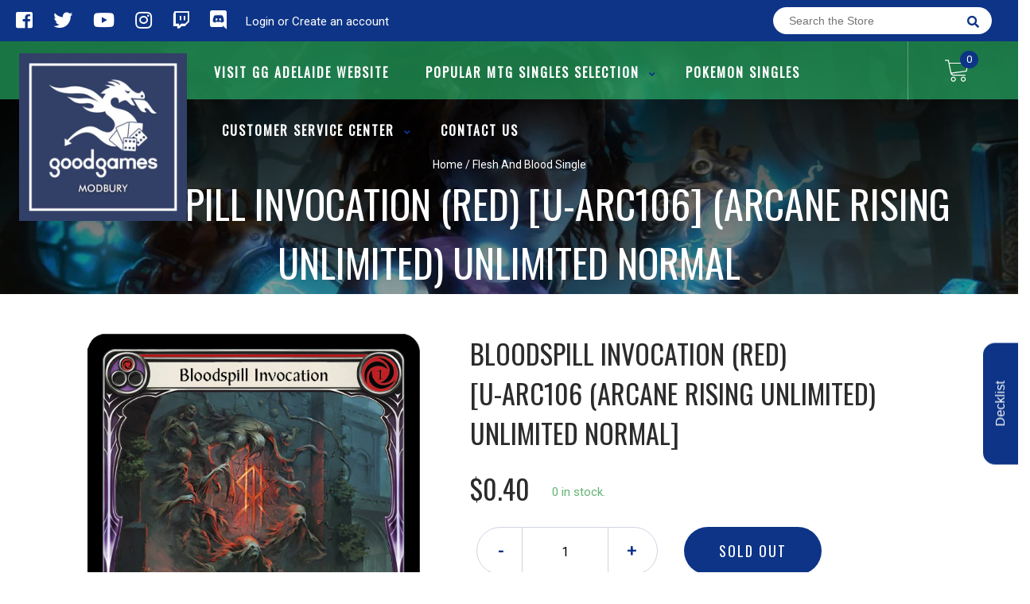

--- FILE ---
content_type: text/html; charset=utf-8
request_url: https://ggmodbury.com.au/products/bloodspill-invocation-red-u-arc106-arcane-rising-unlimited-unlimited-normal
body_size: 22035
content:
<!doctype html>
<!--[if IE 8]><html class="no-js lt-ie9" lang="en"> <![endif]-->
<!--[if IE 9 ]><html class="ie9 no-js"> <![endif]-->
<!--[if (gt IE 9)|!(IE)]><!-->
<html class="no-js no-touch bodyScroll">
<!--<![endif]-->

<head>

  <!-- Basic page needs ================================================== -->
  <meta charset="utf-8">
  <meta http-equiv="X-UA-Compatible" content="IE=edge,chrome=1">

  
  <link rel="shortcut icon" href="//ggmodbury.com.au/cdn/shop/t/3/assets/favicon.png?v=68984158862798790711667996732" type="image/png" />
  

  <!-- Title and description ================================================== -->
  <title>
    Bloodspill Invocation (Red) [U-ARC106] (Arcane Rising Unlimited) Unlim &ndash;
    Good Games Modbury
  </title>

  
  <meta name="description" content="Set: Arcane Rising Unlimited Edition: Unlimited Finish: Regular Type: Action Subtype: Aura Rarity: Common Class: Runeblade Cost: 1 (Aura&#39;s stay in the arena until they are destroyed.) Go again When an attack action card you control hits, destroy Bloodspill Invocation then create 3 Runechant tokens. (They&#39;re auras with ">
  

  <!-- Helpers ================================================== -->
  
<meta property="og:site_name" content="Good Games Modbury">
<meta property="og:url" content="https://ggmodbury.com.au/products/bloodspill-invocation-red-u-arc106-arcane-rising-unlimited-unlimited-normal">
<meta property="og:title" content="Bloodspill Invocation (Red) [U-ARC106] (Arcane Rising Unlimited)  Unlimited Normal">
<meta property="og:type" content="product">
<meta property="og:description" content="Set: Arcane Rising Unlimited Edition: Unlimited Finish: Regular Type: Action Subtype: Aura Rarity: Common Class: Runeblade Cost: 1 (Aura&#39;s stay in the arena until they are destroyed.) Go again When an attack action card you control hits, destroy Bloodspill Invocation then create 3 Runechant tokens. (They&#39;re auras with "><meta property="og:price:amount" content="0.10">
  <meta property="og:price:currency" content="AUD"><meta property="og:image" content="http://ggmodbury.com.au/cdn/shop/products/13fa8028-cb63-4d9b-bf5d-171dbbc48825_1024x1024.png?v=1667939576">
<meta property="og:image:secure_url" content="https://ggmodbury.com.au/cdn/shop/products/13fa8028-cb63-4d9b-bf5d-171dbbc48825_1024x1024.png?v=1667939576">

<meta name="twitter:site" content="@#">
<meta name="twitter:card" content="summary_large_image">
<meta name="twitter:title" content="Bloodspill Invocation (Red) [U-ARC106] (Arcane Rising Unlimited)  Unlimited Normal">
<meta name="twitter:description" content="Set: Arcane Rising Unlimited Edition: Unlimited Finish: Regular Type: Action Subtype: Aura Rarity: Common Class: Runeblade Cost: 1 (Aura&#39;s stay in the arena until they are destroyed.) Go again When an attack action card you control hits, destroy Bloodspill Invocation then create 3 Runechant tokens. (They&#39;re auras with ">
<meta name="twitter:image:width" content="480">
<meta name="twitter:image:height" content="480">
<meta name="twitter:image" content="http://ggmodbury.com.au/cdn/shop/products/13fa8028-cb63-4d9b-bf5d-171dbbc48825_1024x1024.png?v=1667939576">

  <link rel="canonical" href="https://ggmodbury.com.au/products/bloodspill-invocation-red-u-arc106-arcane-rising-unlimited-unlimited-normal">
  <meta name="viewport" content="width=device-width, initial-scale=1, maximum-scale=1">
  <meta name="theme-color" content="#0d3486">

  <!-- CSS ================================================== -->
  <link href="//ggmodbury.com.au/cdn/shop/t/3/assets/owl.carousel.css?v=36884556095907238731667996745" rel="stylesheet" type="text/css" media="all" />
  <link href="//ggmodbury.com.au/cdn/shop/t/3/assets/lightbox.css?v=48637467938156220971667996733" rel="stylesheet" type="text/css" media="all" />
  <link href="//ggmodbury.com.au/cdn/shop/t/3/assets/stylesheet.scss.css?v=88170910545610340291669554037" rel="stylesheet" type="text/css" media="all" />
  <link href="//ggmodbury.com.au/cdn/shop/t/3/assets/customCss.scss.css?v=111603181540343972631667996746" rel="stylesheet" type="text/css" media="all" />
  <link rel="stylesheet" href="https://use.fontawesome.com/releases/v5.8.1/css/all.css"
    integrity="sha384-50oBUHEmvpQ+1lW4y57PTFmhCaXp0ML5d60M1M7uH2+nqUivzIebhndOJK28anvf" crossorigin="anonymous">
  <link rel="stylesheet" href="https://stackpath.bootstrapcdn.com/bootstrap/4.3.1/css/bootstrap.min.css"
    integrity="sha384-ggOyR0iXCbMQv3Xipma34MD+dH/1fQ784/j6cY/iJTQUOhcWr7x9JvoRxT2MZw1T" crossorigin="anonymous">
  <link href="https://fonts.googleapis.com/css?family=Roboto&display=swap" rel="stylesheet">
  <link href="https://fonts.googleapis.com/css?family=Oswald&display=swap" rel="stylesheet">
  <link href="https://cdn.binderpos.com/eventCalendar.css" rel="stylesheet" type="text/css" media="all" />
  <link rel="stylesheet" type="text/css" href="https://cdn.jsdelivr.net/npm/toastify-js/src/toastify.min.css">
  <link href="https://cdnjs.cloudflare.com/ajax/libs/select2/4.0.8/css/select2.min.css" rel="stylesheet" />
  <link href="//cdn.jsdelivr.net/npm/mana-font@latest/css/mana.css" rel="stylesheet" type="text/css" />
  <link href="https://fonts.googleapis.com/css?family=Poppins&display=swap" rel="stylesheet">

  <!-- Header hook for plugins ================================================== -->
  <link href="//ggmodbury.com.au/cdn/shop/t/3/assets/globopreorder.css?v=170413686861817417171667996732" rel="stylesheet" type="text/css" media="all" />

    <script type="text/javascript">
        var GPOProduct = {
            "product": {
                "id": 7998149689640,
                "variants": {
                    
                        43724572655912 : {
                            "id": 43724572655912,
                            "inventory_management": "shopify",
                            "inventory_policy": "deny",
                            "inventory_quantity": 0
                        }
                        ,
                        43724572688680 : {
                            "id": 43724572688680,
                            "inventory_management": "shopify",
                            "inventory_policy": "deny",
                            "inventory_quantity": 0
                        }
                        ,
                        43724572721448 : {
                            "id": 43724572721448,
                            "inventory_management": "shopify",
                            "inventory_policy": "deny",
                            "inventory_quantity": 0
                        }
                        ,
                        43724572754216 : {
                            "id": 43724572754216,
                            "inventory_management": "shopify",
                            "inventory_policy": "deny",
                            "inventory_quantity": 0
                        }
                        ,
                        43724572786984 : {
                            "id": 43724572786984,
                            "inventory_management": "shopify",
                            "inventory_policy": "deny",
                            "inventory_quantity": 0
                        }
                        
                },
                "selected_variant":
                    43724572655912
                
            }
        };
    </script>


<script src="//ggmodbury.com.au/cdn/shop/t/3/assets/globopreorder_params.js?v=134743314696610806101667996732"></script>
<script src="//ggmodbury.com.au/cdn/shop/t/3/assets/globopreorder.js?v=63755448621613787561667996732" defer="defer"></script>
<script>window.performance && window.performance.mark && window.performance.mark('shopify.content_for_header.start');</script><meta id="shopify-digital-wallet" name="shopify-digital-wallet" content="/67418456360/digital_wallets/dialog">
<link rel="alternate" type="application/json+oembed" href="https://ggmodbury.com.au/products/bloodspill-invocation-red-u-arc106-arcane-rising-unlimited-unlimited-normal.oembed">
<script async="async" src="/checkouts/internal/preloads.js?locale=en-AU"></script>
<script id="shopify-features" type="application/json">{"accessToken":"dc3026d8228b84396c99fd0450a9511c","betas":["rich-media-storefront-analytics"],"domain":"ggmodbury.com.au","predictiveSearch":true,"shopId":67418456360,"locale":"en"}</script>
<script>var Shopify = Shopify || {};
Shopify.shop = "goodgamesmodbury.myshopify.com";
Shopify.locale = "en";
Shopify.currency = {"active":"AUD","rate":"1.0"};
Shopify.country = "AU";
Shopify.theme = {"name":"Theme export  ggadelaide-com-au-binderpos-theme...","id":137775546664,"schema_name":null,"schema_version":null,"theme_store_id":null,"role":"main"};
Shopify.theme.handle = "null";
Shopify.theme.style = {"id":null,"handle":null};
Shopify.cdnHost = "ggmodbury.com.au/cdn";
Shopify.routes = Shopify.routes || {};
Shopify.routes.root = "/";</script>
<script type="module">!function(o){(o.Shopify=o.Shopify||{}).modules=!0}(window);</script>
<script>!function(o){function n(){var o=[];function n(){o.push(Array.prototype.slice.apply(arguments))}return n.q=o,n}var t=o.Shopify=o.Shopify||{};t.loadFeatures=n(),t.autoloadFeatures=n()}(window);</script>
<script id="shop-js-analytics" type="application/json">{"pageType":"product"}</script>
<script defer="defer" async type="module" src="//ggmodbury.com.au/cdn/shopifycloud/shop-js/modules/v2/client.init-shop-cart-sync_C5BV16lS.en.esm.js"></script>
<script defer="defer" async type="module" src="//ggmodbury.com.au/cdn/shopifycloud/shop-js/modules/v2/chunk.common_CygWptCX.esm.js"></script>
<script type="module">
  await import("//ggmodbury.com.au/cdn/shopifycloud/shop-js/modules/v2/client.init-shop-cart-sync_C5BV16lS.en.esm.js");
await import("//ggmodbury.com.au/cdn/shopifycloud/shop-js/modules/v2/chunk.common_CygWptCX.esm.js");

  window.Shopify.SignInWithShop?.initShopCartSync?.({"fedCMEnabled":true,"windoidEnabled":true});

</script>
<script>(function() {
  var isLoaded = false;
  function asyncLoad() {
    if (isLoaded) return;
    isLoaded = true;
    var urls = ["https:\/\/app.binderpos.com\/external\/shopify\/storeCredit\/script?shop=goodgamesmodbury.myshopify.com","https:\/\/app.binderpos.com\/external\/shopify\/buylist\/script?shop=goodgamesmodbury.myshopify.com"];
    for (var i = 0; i < urls.length; i++) {
      var s = document.createElement('script');
      s.type = 'text/javascript';
      s.async = true;
      s.src = urls[i];
      var x = document.getElementsByTagName('script')[0];
      x.parentNode.insertBefore(s, x);
    }
  };
  if(window.attachEvent) {
    window.attachEvent('onload', asyncLoad);
  } else {
    window.addEventListener('load', asyncLoad, false);
  }
})();</script>
<script id="__st">var __st={"a":67418456360,"offset":37800,"reqid":"77fe86ae-12fa-43eb-a24c-8df242394bf4-1768723079","pageurl":"ggmodbury.com.au\/products\/bloodspill-invocation-red-u-arc106-arcane-rising-unlimited-unlimited-normal","u":"eb802949f86c","p":"product","rtyp":"product","rid":7998149689640};</script>
<script>window.ShopifyPaypalV4VisibilityTracking = true;</script>
<script id="captcha-bootstrap">!function(){'use strict';const t='contact',e='account',n='new_comment',o=[[t,t],['blogs',n],['comments',n],[t,'customer']],c=[[e,'customer_login'],[e,'guest_login'],[e,'recover_customer_password'],[e,'create_customer']],r=t=>t.map((([t,e])=>`form[action*='/${t}']:not([data-nocaptcha='true']) input[name='form_type'][value='${e}']`)).join(','),a=t=>()=>t?[...document.querySelectorAll(t)].map((t=>t.form)):[];function s(){const t=[...o],e=r(t);return a(e)}const i='password',u='form_key',d=['recaptcha-v3-token','g-recaptcha-response','h-captcha-response',i],f=()=>{try{return window.sessionStorage}catch{return}},m='__shopify_v',_=t=>t.elements[u];function p(t,e,n=!1){try{const o=window.sessionStorage,c=JSON.parse(o.getItem(e)),{data:r}=function(t){const{data:e,action:n}=t;return t[m]||n?{data:e,action:n}:{data:t,action:n}}(c);for(const[e,n]of Object.entries(r))t.elements[e]&&(t.elements[e].value=n);n&&o.removeItem(e)}catch(o){console.error('form repopulation failed',{error:o})}}const l='form_type',E='cptcha';function T(t){t.dataset[E]=!0}const w=window,h=w.document,L='Shopify',v='ce_forms',y='captcha';let A=!1;((t,e)=>{const n=(g='f06e6c50-85a8-45c8-87d0-21a2b65856fe',I='https://cdn.shopify.com/shopifycloud/storefront-forms-hcaptcha/ce_storefront_forms_captcha_hcaptcha.v1.5.2.iife.js',D={infoText:'Protected by hCaptcha',privacyText:'Privacy',termsText:'Terms'},(t,e,n)=>{const o=w[L][v],c=o.bindForm;if(c)return c(t,g,e,D).then(n);var r;o.q.push([[t,g,e,D],n]),r=I,A||(h.body.append(Object.assign(h.createElement('script'),{id:'captcha-provider',async:!0,src:r})),A=!0)});var g,I,D;w[L]=w[L]||{},w[L][v]=w[L][v]||{},w[L][v].q=[],w[L][y]=w[L][y]||{},w[L][y].protect=function(t,e){n(t,void 0,e),T(t)},Object.freeze(w[L][y]),function(t,e,n,w,h,L){const[v,y,A,g]=function(t,e,n){const i=e?o:[],u=t?c:[],d=[...i,...u],f=r(d),m=r(i),_=r(d.filter((([t,e])=>n.includes(e))));return[a(f),a(m),a(_),s()]}(w,h,L),I=t=>{const e=t.target;return e instanceof HTMLFormElement?e:e&&e.form},D=t=>v().includes(t);t.addEventListener('submit',(t=>{const e=I(t);if(!e)return;const n=D(e)&&!e.dataset.hcaptchaBound&&!e.dataset.recaptchaBound,o=_(e),c=g().includes(e)&&(!o||!o.value);(n||c)&&t.preventDefault(),c&&!n&&(function(t){try{if(!f())return;!function(t){const e=f();if(!e)return;const n=_(t);if(!n)return;const o=n.value;o&&e.removeItem(o)}(t);const e=Array.from(Array(32),(()=>Math.random().toString(36)[2])).join('');!function(t,e){_(t)||t.append(Object.assign(document.createElement('input'),{type:'hidden',name:u})),t.elements[u].value=e}(t,e),function(t,e){const n=f();if(!n)return;const o=[...t.querySelectorAll(`input[type='${i}']`)].map((({name:t})=>t)),c=[...d,...o],r={};for(const[a,s]of new FormData(t).entries())c.includes(a)||(r[a]=s);n.setItem(e,JSON.stringify({[m]:1,action:t.action,data:r}))}(t,e)}catch(e){console.error('failed to persist form',e)}}(e),e.submit())}));const S=(t,e)=>{t&&!t.dataset[E]&&(n(t,e.some((e=>e===t))),T(t))};for(const o of['focusin','change'])t.addEventListener(o,(t=>{const e=I(t);D(e)&&S(e,y())}));const B=e.get('form_key'),M=e.get(l),P=B&&M;t.addEventListener('DOMContentLoaded',(()=>{const t=y();if(P)for(const e of t)e.elements[l].value===M&&p(e,B);[...new Set([...A(),...v().filter((t=>'true'===t.dataset.shopifyCaptcha))])].forEach((e=>S(e,t)))}))}(h,new URLSearchParams(w.location.search),n,t,e,['guest_login'])})(!0,!0)}();</script>
<script integrity="sha256-4kQ18oKyAcykRKYeNunJcIwy7WH5gtpwJnB7kiuLZ1E=" data-source-attribution="shopify.loadfeatures" defer="defer" src="//ggmodbury.com.au/cdn/shopifycloud/storefront/assets/storefront/load_feature-a0a9edcb.js" crossorigin="anonymous"></script>
<script data-source-attribution="shopify.dynamic_checkout.dynamic.init">var Shopify=Shopify||{};Shopify.PaymentButton=Shopify.PaymentButton||{isStorefrontPortableWallets:!0,init:function(){window.Shopify.PaymentButton.init=function(){};var t=document.createElement("script");t.src="https://ggmodbury.com.au/cdn/shopifycloud/portable-wallets/latest/portable-wallets.en.js",t.type="module",document.head.appendChild(t)}};
</script>
<script data-source-attribution="shopify.dynamic_checkout.buyer_consent">
  function portableWalletsHideBuyerConsent(e){var t=document.getElementById("shopify-buyer-consent"),n=document.getElementById("shopify-subscription-policy-button");t&&n&&(t.classList.add("hidden"),t.setAttribute("aria-hidden","true"),n.removeEventListener("click",e))}function portableWalletsShowBuyerConsent(e){var t=document.getElementById("shopify-buyer-consent"),n=document.getElementById("shopify-subscription-policy-button");t&&n&&(t.classList.remove("hidden"),t.removeAttribute("aria-hidden"),n.addEventListener("click",e))}window.Shopify?.PaymentButton&&(window.Shopify.PaymentButton.hideBuyerConsent=portableWalletsHideBuyerConsent,window.Shopify.PaymentButton.showBuyerConsent=portableWalletsShowBuyerConsent);
</script>
<script data-source-attribution="shopify.dynamic_checkout.cart.bootstrap">document.addEventListener("DOMContentLoaded",(function(){function t(){return document.querySelector("shopify-accelerated-checkout-cart, shopify-accelerated-checkout")}if(t())Shopify.PaymentButton.init();else{new MutationObserver((function(e,n){t()&&(Shopify.PaymentButton.init(),n.disconnect())})).observe(document.body,{childList:!0,subtree:!0})}}));
</script>
<script id="sections-script" data-sections="product-template" defer="defer" src="//ggmodbury.com.au/cdn/shop/t/3/compiled_assets/scripts.js?536"></script>
<script>window.performance && window.performance.mark && window.performance.mark('shopify.content_for_header.end');</script>
  <!-- /snippets/oldIE-js.liquid -->


<!--[if lt IE 9]>
<script src="//cdnjs.cloudflare.com/ajax/libs/html5shiv/3.7.2/html5shiv.min.js" type="text/javascript"></script>
<script src="//ggmodbury.com.au/cdn/shop/t/3/assets/respond.min.js?v=52248677837542619231667996733" type="text/javascript"></script>
<link href="//ggmodbury.com.au/cdn/shop/t/3/assets/respond-proxy.html" id="respond-proxy" rel="respond-proxy" />
<link href="//ggmodbury.com.au/search?q=5503ca9091eb38253dfa474c8c824fd2" id="respond-redirect" rel="respond-redirect" />
<script src="//ggmodbury.com.au/search?q=5503ca9091eb38253dfa474c8c824fd2" type="text/javascript"></script>
<![endif]-->


  
  <script src="//ajax.googleapis.com/ajax/libs/jquery/1.11.0/jquery.min.js" type="text/javascript"></script>
  <script src="//ggmodbury.com.au/cdn/shop/t/3/assets/modernizr.min.js?v=137617515274177302221667996733" type="text/javascript"></script>
  <script src="//ggmodbury.com.au/cdn/shop/t/3/assets/owl.carousel.js?v=174566015424785309701667996733" type="text/javascript"></script>

  <!--   <script src="//ggmodbury.com.au/cdn/shop/t/3/assets/theme.js?v=138335425461547226921667996733" type="text/javascript"></script> -->

  
  
  <!-- jQuery UI -->
  <!-- Global site tag (gtag.js) - Google Analytics -->
<script async src="https://www.googletagmanager.com/gtag/js?id=UA-152494552-1"></script>
<script>
  window.dataLayer = window.dataLayer || [];
  function gtag(){dataLayer.push(arguments);}
  gtag('js', new Date());

  gtag('config', 'UA-152494552-1');
</script>
<link href="https://monorail-edge.shopifysvc.com" rel="dns-prefetch">
<script>(function(){if ("sendBeacon" in navigator && "performance" in window) {try {var session_token_from_headers = performance.getEntriesByType('navigation')[0].serverTiming.find(x => x.name == '_s').description;} catch {var session_token_from_headers = undefined;}var session_cookie_matches = document.cookie.match(/_shopify_s=([^;]*)/);var session_token_from_cookie = session_cookie_matches && session_cookie_matches.length === 2 ? session_cookie_matches[1] : "";var session_token = session_token_from_headers || session_token_from_cookie || "";function handle_abandonment_event(e) {var entries = performance.getEntries().filter(function(entry) {return /monorail-edge.shopifysvc.com/.test(entry.name);});if (!window.abandonment_tracked && entries.length === 0) {window.abandonment_tracked = true;var currentMs = Date.now();var navigation_start = performance.timing.navigationStart;var payload = {shop_id: 67418456360,url: window.location.href,navigation_start,duration: currentMs - navigation_start,session_token,page_type: "product"};window.navigator.sendBeacon("https://monorail-edge.shopifysvc.com/v1/produce", JSON.stringify({schema_id: "online_store_buyer_site_abandonment/1.1",payload: payload,metadata: {event_created_at_ms: currentMs,event_sent_at_ms: currentMs}}));}}window.addEventListener('pagehide', handle_abandonment_event);}}());</script>
<script id="web-pixels-manager-setup">(function e(e,d,r,n,o){if(void 0===o&&(o={}),!Boolean(null===(a=null===(i=window.Shopify)||void 0===i?void 0:i.analytics)||void 0===a?void 0:a.replayQueue)){var i,a;window.Shopify=window.Shopify||{};var t=window.Shopify;t.analytics=t.analytics||{};var s=t.analytics;s.replayQueue=[],s.publish=function(e,d,r){return s.replayQueue.push([e,d,r]),!0};try{self.performance.mark("wpm:start")}catch(e){}var l=function(){var e={modern:/Edge?\/(1{2}[4-9]|1[2-9]\d|[2-9]\d{2}|\d{4,})\.\d+(\.\d+|)|Firefox\/(1{2}[4-9]|1[2-9]\d|[2-9]\d{2}|\d{4,})\.\d+(\.\d+|)|Chrom(ium|e)\/(9{2}|\d{3,})\.\d+(\.\d+|)|(Maci|X1{2}).+ Version\/(15\.\d+|(1[6-9]|[2-9]\d|\d{3,})\.\d+)([,.]\d+|)( \(\w+\)|)( Mobile\/\w+|) Safari\/|Chrome.+OPR\/(9{2}|\d{3,})\.\d+\.\d+|(CPU[ +]OS|iPhone[ +]OS|CPU[ +]iPhone|CPU IPhone OS|CPU iPad OS)[ +]+(15[._]\d+|(1[6-9]|[2-9]\d|\d{3,})[._]\d+)([._]\d+|)|Android:?[ /-](13[3-9]|1[4-9]\d|[2-9]\d{2}|\d{4,})(\.\d+|)(\.\d+|)|Android.+Firefox\/(13[5-9]|1[4-9]\d|[2-9]\d{2}|\d{4,})\.\d+(\.\d+|)|Android.+Chrom(ium|e)\/(13[3-9]|1[4-9]\d|[2-9]\d{2}|\d{4,})\.\d+(\.\d+|)|SamsungBrowser\/([2-9]\d|\d{3,})\.\d+/,legacy:/Edge?\/(1[6-9]|[2-9]\d|\d{3,})\.\d+(\.\d+|)|Firefox\/(5[4-9]|[6-9]\d|\d{3,})\.\d+(\.\d+|)|Chrom(ium|e)\/(5[1-9]|[6-9]\d|\d{3,})\.\d+(\.\d+|)([\d.]+$|.*Safari\/(?![\d.]+ Edge\/[\d.]+$))|(Maci|X1{2}).+ Version\/(10\.\d+|(1[1-9]|[2-9]\d|\d{3,})\.\d+)([,.]\d+|)( \(\w+\)|)( Mobile\/\w+|) Safari\/|Chrome.+OPR\/(3[89]|[4-9]\d|\d{3,})\.\d+\.\d+|(CPU[ +]OS|iPhone[ +]OS|CPU[ +]iPhone|CPU IPhone OS|CPU iPad OS)[ +]+(10[._]\d+|(1[1-9]|[2-9]\d|\d{3,})[._]\d+)([._]\d+|)|Android:?[ /-](13[3-9]|1[4-9]\d|[2-9]\d{2}|\d{4,})(\.\d+|)(\.\d+|)|Mobile Safari.+OPR\/([89]\d|\d{3,})\.\d+\.\d+|Android.+Firefox\/(13[5-9]|1[4-9]\d|[2-9]\d{2}|\d{4,})\.\d+(\.\d+|)|Android.+Chrom(ium|e)\/(13[3-9]|1[4-9]\d|[2-9]\d{2}|\d{4,})\.\d+(\.\d+|)|Android.+(UC? ?Browser|UCWEB|U3)[ /]?(15\.([5-9]|\d{2,})|(1[6-9]|[2-9]\d|\d{3,})\.\d+)\.\d+|SamsungBrowser\/(5\.\d+|([6-9]|\d{2,})\.\d+)|Android.+MQ{2}Browser\/(14(\.(9|\d{2,})|)|(1[5-9]|[2-9]\d|\d{3,})(\.\d+|))(\.\d+|)|K[Aa][Ii]OS\/(3\.\d+|([4-9]|\d{2,})\.\d+)(\.\d+|)/},d=e.modern,r=e.legacy,n=navigator.userAgent;return n.match(d)?"modern":n.match(r)?"legacy":"unknown"}(),u="modern"===l?"modern":"legacy",c=(null!=n?n:{modern:"",legacy:""})[u],f=function(e){return[e.baseUrl,"/wpm","/b",e.hashVersion,"modern"===e.buildTarget?"m":"l",".js"].join("")}({baseUrl:d,hashVersion:r,buildTarget:u}),m=function(e){var d=e.version,r=e.bundleTarget,n=e.surface,o=e.pageUrl,i=e.monorailEndpoint;return{emit:function(e){var a=e.status,t=e.errorMsg,s=(new Date).getTime(),l=JSON.stringify({metadata:{event_sent_at_ms:s},events:[{schema_id:"web_pixels_manager_load/3.1",payload:{version:d,bundle_target:r,page_url:o,status:a,surface:n,error_msg:t},metadata:{event_created_at_ms:s}}]});if(!i)return console&&console.warn&&console.warn("[Web Pixels Manager] No Monorail endpoint provided, skipping logging."),!1;try{return self.navigator.sendBeacon.bind(self.navigator)(i,l)}catch(e){}var u=new XMLHttpRequest;try{return u.open("POST",i,!0),u.setRequestHeader("Content-Type","text/plain"),u.send(l),!0}catch(e){return console&&console.warn&&console.warn("[Web Pixels Manager] Got an unhandled error while logging to Monorail."),!1}}}}({version:r,bundleTarget:l,surface:e.surface,pageUrl:self.location.href,monorailEndpoint:e.monorailEndpoint});try{o.browserTarget=l,function(e){var d=e.src,r=e.async,n=void 0===r||r,o=e.onload,i=e.onerror,a=e.sri,t=e.scriptDataAttributes,s=void 0===t?{}:t,l=document.createElement("script"),u=document.querySelector("head"),c=document.querySelector("body");if(l.async=n,l.src=d,a&&(l.integrity=a,l.crossOrigin="anonymous"),s)for(var f in s)if(Object.prototype.hasOwnProperty.call(s,f))try{l.dataset[f]=s[f]}catch(e){}if(o&&l.addEventListener("load",o),i&&l.addEventListener("error",i),u)u.appendChild(l);else{if(!c)throw new Error("Did not find a head or body element to append the script");c.appendChild(l)}}({src:f,async:!0,onload:function(){if(!function(){var e,d;return Boolean(null===(d=null===(e=window.Shopify)||void 0===e?void 0:e.analytics)||void 0===d?void 0:d.initialized)}()){var d=window.webPixelsManager.init(e)||void 0;if(d){var r=window.Shopify.analytics;r.replayQueue.forEach((function(e){var r=e[0],n=e[1],o=e[2];d.publishCustomEvent(r,n,o)})),r.replayQueue=[],r.publish=d.publishCustomEvent,r.visitor=d.visitor,r.initialized=!0}}},onerror:function(){return m.emit({status:"failed",errorMsg:"".concat(f," has failed to load")})},sri:function(e){var d=/^sha384-[A-Za-z0-9+/=]+$/;return"string"==typeof e&&d.test(e)}(c)?c:"",scriptDataAttributes:o}),m.emit({status:"loading"})}catch(e){m.emit({status:"failed",errorMsg:(null==e?void 0:e.message)||"Unknown error"})}}})({shopId: 67418456360,storefrontBaseUrl: "https://ggmodbury.com.au",extensionsBaseUrl: "https://extensions.shopifycdn.com/cdn/shopifycloud/web-pixels-manager",monorailEndpoint: "https://monorail-edge.shopifysvc.com/unstable/produce_batch",surface: "storefront-renderer",enabledBetaFlags: ["2dca8a86"],webPixelsConfigList: [{"id":"shopify-app-pixel","configuration":"{}","eventPayloadVersion":"v1","runtimeContext":"STRICT","scriptVersion":"0450","apiClientId":"shopify-pixel","type":"APP","privacyPurposes":["ANALYTICS","MARKETING"]},{"id":"shopify-custom-pixel","eventPayloadVersion":"v1","runtimeContext":"LAX","scriptVersion":"0450","apiClientId":"shopify-pixel","type":"CUSTOM","privacyPurposes":["ANALYTICS","MARKETING"]}],isMerchantRequest: false,initData: {"shop":{"name":"Good Games Modbury","paymentSettings":{"currencyCode":"AUD"},"myshopifyDomain":"goodgamesmodbury.myshopify.com","countryCode":"AU","storefrontUrl":"https:\/\/ggmodbury.com.au"},"customer":null,"cart":null,"checkout":null,"productVariants":[{"price":{"amount":0.4,"currencyCode":"AUD"},"product":{"title":"Bloodspill Invocation (Red) [U-ARC106] (Arcane Rising Unlimited)  Unlimited Normal","vendor":"Flesh And Blood","id":"7998149689640","untranslatedTitle":"Bloodspill Invocation (Red) [U-ARC106] (Arcane Rising Unlimited)  Unlimited Normal","url":"\/products\/bloodspill-invocation-red-u-arc106-arcane-rising-unlimited-unlimited-normal","type":"Flesh And Blood Single"},"id":"43724572655912","image":{"src":"\/\/ggmodbury.com.au\/cdn\/shop\/products\/13fa8028-cb63-4d9b-bf5d-171dbbc48825.png?v=1667939576"},"sku":"U-ARC106-EN-UNO-1","title":"Near Mint Unlimited Normal","untranslatedTitle":"Near Mint Unlimited Normal"},{"price":{"amount":0.3,"currencyCode":"AUD"},"product":{"title":"Bloodspill Invocation (Red) [U-ARC106] (Arcane Rising Unlimited)  Unlimited Normal","vendor":"Flesh And Blood","id":"7998149689640","untranslatedTitle":"Bloodspill Invocation (Red) [U-ARC106] (Arcane Rising Unlimited)  Unlimited Normal","url":"\/products\/bloodspill-invocation-red-u-arc106-arcane-rising-unlimited-unlimited-normal","type":"Flesh And Blood Single"},"id":"43724572688680","image":{"src":"\/\/ggmodbury.com.au\/cdn\/shop\/products\/13fa8028-cb63-4d9b-bf5d-171dbbc48825.png?v=1667939576"},"sku":"U-ARC106-EN-UNO-2","title":"Lightly Played Unlimited Normal","untranslatedTitle":"Lightly Played Unlimited Normal"},{"price":{"amount":0.2,"currencyCode":"AUD"},"product":{"title":"Bloodspill Invocation (Red) [U-ARC106] (Arcane Rising Unlimited)  Unlimited Normal","vendor":"Flesh And Blood","id":"7998149689640","untranslatedTitle":"Bloodspill Invocation (Red) [U-ARC106] (Arcane Rising Unlimited)  Unlimited Normal","url":"\/products\/bloodspill-invocation-red-u-arc106-arcane-rising-unlimited-unlimited-normal","type":"Flesh And Blood Single"},"id":"43724572721448","image":{"src":"\/\/ggmodbury.com.au\/cdn\/shop\/products\/13fa8028-cb63-4d9b-bf5d-171dbbc48825.png?v=1667939576"},"sku":"U-ARC106-EN-UNO-3","title":"Moderately Played Unlimited Normal","untranslatedTitle":"Moderately Played Unlimited Normal"},{"price":{"amount":0.2,"currencyCode":"AUD"},"product":{"title":"Bloodspill Invocation (Red) [U-ARC106] (Arcane Rising Unlimited)  Unlimited Normal","vendor":"Flesh And Blood","id":"7998149689640","untranslatedTitle":"Bloodspill Invocation (Red) [U-ARC106] (Arcane Rising Unlimited)  Unlimited Normal","url":"\/products\/bloodspill-invocation-red-u-arc106-arcane-rising-unlimited-unlimited-normal","type":"Flesh And Blood Single"},"id":"43724572754216","image":{"src":"\/\/ggmodbury.com.au\/cdn\/shop\/products\/13fa8028-cb63-4d9b-bf5d-171dbbc48825.png?v=1667939576"},"sku":"U-ARC106-EN-UNO-4","title":"Heavily Played Unlimited Normal","untranslatedTitle":"Heavily Played Unlimited Normal"},{"price":{"amount":0.1,"currencyCode":"AUD"},"product":{"title":"Bloodspill Invocation (Red) [U-ARC106] (Arcane Rising Unlimited)  Unlimited Normal","vendor":"Flesh And Blood","id":"7998149689640","untranslatedTitle":"Bloodspill Invocation (Red) [U-ARC106] (Arcane Rising Unlimited)  Unlimited Normal","url":"\/products\/bloodspill-invocation-red-u-arc106-arcane-rising-unlimited-unlimited-normal","type":"Flesh And Blood Single"},"id":"43724572786984","image":{"src":"\/\/ggmodbury.com.au\/cdn\/shop\/products\/13fa8028-cb63-4d9b-bf5d-171dbbc48825.png?v=1667939576"},"sku":"U-ARC106-EN-UNO-5","title":"Damaged Unlimited Normal","untranslatedTitle":"Damaged Unlimited Normal"}],"purchasingCompany":null},},"https://ggmodbury.com.au/cdn","fcfee988w5aeb613cpc8e4bc33m6693e112",{"modern":"","legacy":""},{"shopId":"67418456360","storefrontBaseUrl":"https:\/\/ggmodbury.com.au","extensionBaseUrl":"https:\/\/extensions.shopifycdn.com\/cdn\/shopifycloud\/web-pixels-manager","surface":"storefront-renderer","enabledBetaFlags":"[\"2dca8a86\"]","isMerchantRequest":"false","hashVersion":"fcfee988w5aeb613cpc8e4bc33m6693e112","publish":"custom","events":"[[\"page_viewed\",{}],[\"product_viewed\",{\"productVariant\":{\"price\":{\"amount\":0.4,\"currencyCode\":\"AUD\"},\"product\":{\"title\":\"Bloodspill Invocation (Red) [U-ARC106] (Arcane Rising Unlimited)  Unlimited Normal\",\"vendor\":\"Flesh And Blood\",\"id\":\"7998149689640\",\"untranslatedTitle\":\"Bloodspill Invocation (Red) [U-ARC106] (Arcane Rising Unlimited)  Unlimited Normal\",\"url\":\"\/products\/bloodspill-invocation-red-u-arc106-arcane-rising-unlimited-unlimited-normal\",\"type\":\"Flesh And Blood Single\"},\"id\":\"43724572655912\",\"image\":{\"src\":\"\/\/ggmodbury.com.au\/cdn\/shop\/products\/13fa8028-cb63-4d9b-bf5d-171dbbc48825.png?v=1667939576\"},\"sku\":\"U-ARC106-EN-UNO-1\",\"title\":\"Near Mint Unlimited Normal\",\"untranslatedTitle\":\"Near Mint Unlimited Normal\"}}]]"});</script><script>
  window.ShopifyAnalytics = window.ShopifyAnalytics || {};
  window.ShopifyAnalytics.meta = window.ShopifyAnalytics.meta || {};
  window.ShopifyAnalytics.meta.currency = 'AUD';
  var meta = {"product":{"id":7998149689640,"gid":"gid:\/\/shopify\/Product\/7998149689640","vendor":"Flesh And Blood","type":"Flesh And Blood Single","handle":"bloodspill-invocation-red-u-arc106-arcane-rising-unlimited-unlimited-normal","variants":[{"id":43724572655912,"price":40,"name":"Bloodspill Invocation (Red) [U-ARC106] (Arcane Rising Unlimited)  Unlimited Normal - Near Mint Unlimited Normal","public_title":"Near Mint Unlimited Normal","sku":"U-ARC106-EN-UNO-1"},{"id":43724572688680,"price":30,"name":"Bloodspill Invocation (Red) [U-ARC106] (Arcane Rising Unlimited)  Unlimited Normal - Lightly Played Unlimited Normal","public_title":"Lightly Played Unlimited Normal","sku":"U-ARC106-EN-UNO-2"},{"id":43724572721448,"price":20,"name":"Bloodspill Invocation (Red) [U-ARC106] (Arcane Rising Unlimited)  Unlimited Normal - Moderately Played Unlimited Normal","public_title":"Moderately Played Unlimited Normal","sku":"U-ARC106-EN-UNO-3"},{"id":43724572754216,"price":20,"name":"Bloodspill Invocation (Red) [U-ARC106] (Arcane Rising Unlimited)  Unlimited Normal - Heavily Played Unlimited Normal","public_title":"Heavily Played Unlimited Normal","sku":"U-ARC106-EN-UNO-4"},{"id":43724572786984,"price":10,"name":"Bloodspill Invocation (Red) [U-ARC106] (Arcane Rising Unlimited)  Unlimited Normal - Damaged Unlimited Normal","public_title":"Damaged Unlimited Normal","sku":"U-ARC106-EN-UNO-5"}],"remote":false},"page":{"pageType":"product","resourceType":"product","resourceId":7998149689640,"requestId":"77fe86ae-12fa-43eb-a24c-8df242394bf4-1768723079"}};
  for (var attr in meta) {
    window.ShopifyAnalytics.meta[attr] = meta[attr];
  }
</script>
<script class="analytics">
  (function () {
    var customDocumentWrite = function(content) {
      var jquery = null;

      if (window.jQuery) {
        jquery = window.jQuery;
      } else if (window.Checkout && window.Checkout.$) {
        jquery = window.Checkout.$;
      }

      if (jquery) {
        jquery('body').append(content);
      }
    };

    var hasLoggedConversion = function(token) {
      if (token) {
        return document.cookie.indexOf('loggedConversion=' + token) !== -1;
      }
      return false;
    }

    var setCookieIfConversion = function(token) {
      if (token) {
        var twoMonthsFromNow = new Date(Date.now());
        twoMonthsFromNow.setMonth(twoMonthsFromNow.getMonth() + 2);

        document.cookie = 'loggedConversion=' + token + '; expires=' + twoMonthsFromNow;
      }
    }

    var trekkie = window.ShopifyAnalytics.lib = window.trekkie = window.trekkie || [];
    if (trekkie.integrations) {
      return;
    }
    trekkie.methods = [
      'identify',
      'page',
      'ready',
      'track',
      'trackForm',
      'trackLink'
    ];
    trekkie.factory = function(method) {
      return function() {
        var args = Array.prototype.slice.call(arguments);
        args.unshift(method);
        trekkie.push(args);
        return trekkie;
      };
    };
    for (var i = 0; i < trekkie.methods.length; i++) {
      var key = trekkie.methods[i];
      trekkie[key] = trekkie.factory(key);
    }
    trekkie.load = function(config) {
      trekkie.config = config || {};
      trekkie.config.initialDocumentCookie = document.cookie;
      var first = document.getElementsByTagName('script')[0];
      var script = document.createElement('script');
      script.type = 'text/javascript';
      script.onerror = function(e) {
        var scriptFallback = document.createElement('script');
        scriptFallback.type = 'text/javascript';
        scriptFallback.onerror = function(error) {
                var Monorail = {
      produce: function produce(monorailDomain, schemaId, payload) {
        var currentMs = new Date().getTime();
        var event = {
          schema_id: schemaId,
          payload: payload,
          metadata: {
            event_created_at_ms: currentMs,
            event_sent_at_ms: currentMs
          }
        };
        return Monorail.sendRequest("https://" + monorailDomain + "/v1/produce", JSON.stringify(event));
      },
      sendRequest: function sendRequest(endpointUrl, payload) {
        // Try the sendBeacon API
        if (window && window.navigator && typeof window.navigator.sendBeacon === 'function' && typeof window.Blob === 'function' && !Monorail.isIos12()) {
          var blobData = new window.Blob([payload], {
            type: 'text/plain'
          });

          if (window.navigator.sendBeacon(endpointUrl, blobData)) {
            return true;
          } // sendBeacon was not successful

        } // XHR beacon

        var xhr = new XMLHttpRequest();

        try {
          xhr.open('POST', endpointUrl);
          xhr.setRequestHeader('Content-Type', 'text/plain');
          xhr.send(payload);
        } catch (e) {
          console.log(e);
        }

        return false;
      },
      isIos12: function isIos12() {
        return window.navigator.userAgent.lastIndexOf('iPhone; CPU iPhone OS 12_') !== -1 || window.navigator.userAgent.lastIndexOf('iPad; CPU OS 12_') !== -1;
      }
    };
    Monorail.produce('monorail-edge.shopifysvc.com',
      'trekkie_storefront_load_errors/1.1',
      {shop_id: 67418456360,
      theme_id: 137775546664,
      app_name: "storefront",
      context_url: window.location.href,
      source_url: "//ggmodbury.com.au/cdn/s/trekkie.storefront.cd680fe47e6c39ca5d5df5f0a32d569bc48c0f27.min.js"});

        };
        scriptFallback.async = true;
        scriptFallback.src = '//ggmodbury.com.au/cdn/s/trekkie.storefront.cd680fe47e6c39ca5d5df5f0a32d569bc48c0f27.min.js';
        first.parentNode.insertBefore(scriptFallback, first);
      };
      script.async = true;
      script.src = '//ggmodbury.com.au/cdn/s/trekkie.storefront.cd680fe47e6c39ca5d5df5f0a32d569bc48c0f27.min.js';
      first.parentNode.insertBefore(script, first);
    };
    trekkie.load(
      {"Trekkie":{"appName":"storefront","development":false,"defaultAttributes":{"shopId":67418456360,"isMerchantRequest":null,"themeId":137775546664,"themeCityHash":"38816676332482899","contentLanguage":"en","currency":"AUD","eventMetadataId":"470f249f-71f0-461e-bb84-762cdfca8eb3"},"isServerSideCookieWritingEnabled":true,"monorailRegion":"shop_domain","enabledBetaFlags":["65f19447"]},"Session Attribution":{},"S2S":{"facebookCapiEnabled":false,"source":"trekkie-storefront-renderer","apiClientId":580111}}
    );

    var loaded = false;
    trekkie.ready(function() {
      if (loaded) return;
      loaded = true;

      window.ShopifyAnalytics.lib = window.trekkie;

      var originalDocumentWrite = document.write;
      document.write = customDocumentWrite;
      try { window.ShopifyAnalytics.merchantGoogleAnalytics.call(this); } catch(error) {};
      document.write = originalDocumentWrite;

      window.ShopifyAnalytics.lib.page(null,{"pageType":"product","resourceType":"product","resourceId":7998149689640,"requestId":"77fe86ae-12fa-43eb-a24c-8df242394bf4-1768723079","shopifyEmitted":true});

      var match = window.location.pathname.match(/checkouts\/(.+)\/(thank_you|post_purchase)/)
      var token = match? match[1]: undefined;
      if (!hasLoggedConversion(token)) {
        setCookieIfConversion(token);
        window.ShopifyAnalytics.lib.track("Viewed Product",{"currency":"AUD","variantId":43724572655912,"productId":7998149689640,"productGid":"gid:\/\/shopify\/Product\/7998149689640","name":"Bloodspill Invocation (Red) [U-ARC106] (Arcane Rising Unlimited)  Unlimited Normal - Near Mint Unlimited Normal","price":"0.40","sku":"U-ARC106-EN-UNO-1","brand":"Flesh And Blood","variant":"Near Mint Unlimited Normal","category":"Flesh And Blood Single","nonInteraction":true,"remote":false},undefined,undefined,{"shopifyEmitted":true});
      window.ShopifyAnalytics.lib.track("monorail:\/\/trekkie_storefront_viewed_product\/1.1",{"currency":"AUD","variantId":43724572655912,"productId":7998149689640,"productGid":"gid:\/\/shopify\/Product\/7998149689640","name":"Bloodspill Invocation (Red) [U-ARC106] (Arcane Rising Unlimited)  Unlimited Normal - Near Mint Unlimited Normal","price":"0.40","sku":"U-ARC106-EN-UNO-1","brand":"Flesh And Blood","variant":"Near Mint Unlimited Normal","category":"Flesh And Blood Single","nonInteraction":true,"remote":false,"referer":"https:\/\/ggmodbury.com.au\/products\/bloodspill-invocation-red-u-arc106-arcane-rising-unlimited-unlimited-normal"});
      }
    });


        var eventsListenerScript = document.createElement('script');
        eventsListenerScript.async = true;
        eventsListenerScript.src = "//ggmodbury.com.au/cdn/shopifycloud/storefront/assets/shop_events_listener-3da45d37.js";
        document.getElementsByTagName('head')[0].appendChild(eventsListenerScript);

})();</script>
<script
  defer
  src="https://ggmodbury.com.au/cdn/shopifycloud/perf-kit/shopify-perf-kit-3.0.4.min.js"
  data-application="storefront-renderer"
  data-shop-id="67418456360"
  data-render-region="gcp-us-central1"
  data-page-type="product"
  data-theme-instance-id="137775546664"
  data-theme-name=""
  data-theme-version=""
  data-monorail-region="shop_domain"
  data-resource-timing-sampling-rate="10"
  data-shs="true"
  data-shs-beacon="true"
  data-shs-export-with-fetch="true"
  data-shs-logs-sample-rate="1"
  data-shs-beacon-endpoint="https://ggmodbury.com.au/api/collect"
></script>
</head>



<body id="bloodspill-invocation-red-u-arc106-arcane-rising-unlimited-unlim"
  class="template-product">
  <input hidden class="primaryColour" value="#0d3486">
  <input hidden class="primaryDomain" value="goodgamesmodbury.myshopify.com">
  <input hidden class="currencyFormatter" value="${{amount}}">
  <input hidden class="primaryCurrency" value="$0.00">
  <input hidden class="customerId" value="">
  <input hidden class="pageURL" value="product">
  <input hidden class="productType" value="Flesh And Blood Single">
  <input hidden class="pageHandle" value="bloodspill-invocation-red-u-arc106-arcane-rising-unlimited-unlimited-normal">
  <input hidden class="iso" value="AUD">
  <div id="PageContainer">
    <div id="shopify-section-header" class="shopify-section">





<div data-section-id="header" data-section-type="header-section">
    <header class="hidden-xs hidden-sm hidden-md" id="main">
        <div class="topBar">
            <div class="leftItems">
                <div class="socialIcons">


  <a target="_blank" href="https://www.facebook.com/Thehobbymatrix">
    <i class="fab fa-facebook-square"></i>
  </a>



  <a target="_blank" href="#">
    <i class="fab fa-twitter"></i>
  </a>





  <a target="_blank" href="#">
    <i class="fab fa-youtube"></i>
  </a>





  <a target="_blank" href="#">
    <i class="fab fa-instagram"></i>
  </a>





  <a target="_blank" href="#">
    <i class="fab fa-twitch"></i>
  </a>



  <a target="_blank" href="#">
    <i class="fab fa-discord"></i>
  </a>

</div>


                
                    <p class="login">
                        <a href="/account/login">Login
                                                                                                                                                                                                                                                                                                                                                                                                                                                                                                                                                                                                                                                                                                                                                                                                                                                                                                                                                                                                                                                                                                                                                                                                                                                                                                                                                                                                                                                                                                                                                                                                                                                                                                                                                                                                                                                                                                                                                                                                                                                                                                                                                                                                                                                                                                                                                                                                                                                                                                                                                                                                                                    or Create an
                                                                                                                                                                                                                                                                                                                                                                                                                                                                                                                                                                                                                                                                                                                                                                                                                                                                                                                                                                                                                                                                                                                                                                                                                                                                                                                                                                                                                                                                                                                                                                                                                                                                                                                                                                                                                                                                                                                                                                                                                                                                                                                                                                                                                                                                                                                                                                                                                                                                                                                                                                                                                                    account</a>
                    </p>
                
                <span class="accountMenu noCustomer">
                    <a class="mobileCartIcon hidden" href="/cart">
                        <i class="fas fa-shopping-cart"></i>
                        <span>0
                        </span>
                    </a>
                </span>
            </div>
            <div class="rightItems">
                
                    <a href="https://www.google.com/maps?q=Shop 3/108 Reservoir Road, Modbury, South Australia, Australia" target="_blank">
                        <p>Shop 3/108 Reservoir Road,
                            Modbury,
                            South Australia
                            
                        </p>
                    </a>
                
                <div class="row searchBar">
                    <form action="/search" id="searchForm" method="get" role="search">
                        <label>
                            <input autocomplete="off" type="search" name="q" placeholder="Search the Store" class="input-group-field" aria-label="Search all products">
                            <i class="fas fa-search"></i>
                        </label>
                    </form>
                    <div class="searchResults hide">
                        <div class="headerSearch">PRODUCTS
                            <img style="opacity: 0; transition: all 0.2s" src="//ggmodbury.com.au/cdn/shop/t/3/assets/loaders.gif?v=66550052749047757211667996733"></div>
                        <div class="searchLine"></div>
                        <div class="stringSearch">Search for
                            <a></a>
                        </div>
                    </div>
                </div>
            </div>
        </div>
        <div class="header">
            <div class="logo">
                
                        <div class="site-header-logo" itemscope itemtype="http://schema.org/Organization">
                        
                        
                            <a href="/" itemprop="url">
                                <img style="max-width: 231px" src="//ggmodbury.com.au/cdn/shop/files/Good_Games_Profile_Pics_-_GG_Modbury_V2_231x.png?v=1672450320" alt="Good Games Modbury | Australia" itemprop="logo">
                            </a>
                        
                        
                    </div>
                
            </div>
            <div class="menu">
                <ul class="nav-bar">
                    
                        

    <li class="nav-item">
        <a class="menuItem" href="https://ggadelaide.com.au">
            <span>Visit GG Adelaide Website</span>
        </a>
    </li>

                    
                        

    <li class="nav-item dropdown navigation">
        <a class="menuItem" href="/" class="dropdown-toggle dropdown-link">
            <span>Popular MTG Singles Selection</span>
            <i class="fa fa-angle-down"></i>
        </a>
        <ul class="dropdown-menu">
            
                

    <li class="li-sub-mega">
        <a tabindex="-1" href="/collections/rares-no-more-than-2">$2 RARES</a>
    </li>

            
                

    <li class="li-sub-mega">
        <a tabindex="-1" href="/collections/mythic-no-more-than-3">$3 MYTHICS</a>
    </li>

            
                

    <li class="li-sub-mega">
        <a tabindex="-1" href="/collections/discount-singles">DISCOUNT SINGLES</a>
    </li>

            
                

    <li class="li-sub-mega">
        <a tabindex="-1" href="/collections/basic-lands-in-stock">Basic Lands</a>
    </li>

            
                

    <li class="li-sub-mega">
        <a tabindex="-1" href="/collections/foil-cards">FOIL SINGLES</a>
    </li>

            
        </ul>
    </li>

                    
                        

    <li class="nav-item">
        <a class="menuItem" href="/collections/yugioh-singles-all">
            <span>POKEMON SINGLES</span>
        </a>
    </li>

                    
                        

    <li class="nav-item dropdown navigation">
        <a class="menuItem" href="/" class="dropdown-toggle dropdown-link">
            <span>Customer Service Center</span>
            <i class="fa fa-angle-down"></i>
        </a>
        <ul class="dropdown-menu">
            
                

    <li class="li-sub-mega">
        <a tabindex="-1" href="/">Weekly Events</a>
    </li>

            
                

    <li class="li-sub-mega">
        <a tabindex="-1" href="https://airtable.com/appBeXWVkgIsS8oM7/shriL8MNFYzw5pOhO">Special Events</a>
    </li>

            
                

    <li class="li-sub-mega">
        <a tabindex="-1" href="https://airtable.com/appAP5Bn3E3c2ZRmC/shrd9twnBTzIcUtJi">Track Your Orders from NSW</a>
    </li>

            
        </ul>
    </li>

                    
                        

    <li class="nav-item">
        <a class="menuItem" href="/pages/contact">
            <span>CONTACT US</span>
        </a>
    </li>

                    
                </ul>
            </div>
            <div class="mobile-menu hidden">
                <i class="fas fa-bars active" id="ham"></i>
                <nav class="nav-drill">
                    <ul class="nav-items nav-level-1">
                        <li class="nav-item-mob accountMenu">
                            
                                <a href="/account/login">
                                    <i class="fas fa-user-alt"></i>
                                    Login / Register</a>
                            
                        </li>
                        
                            

<li class="nav-item-mob">
        <a class="nav-link" href="https://ggadelaide.com.au">
            Visit GG Adelaide Website
        </a>
</li>



                        
                            

<li class="nav-item-mob nav-expand">
    <a class="nav-link nav-expand-link" href="#">
        Popular MTG Singles Selection
    </a>
    <ul class="nav-items nav-expand-content">
        
            

<li class="nav-item-mob">
    <a class="nav-link" href="/collections/rares-no-more-than-2">
        $2 RARES
    </a>
</li>

        
            

<li class="nav-item-mob">
    <a class="nav-link" href="/collections/mythic-no-more-than-3">
        $3 MYTHICS
    </a>
</li>

        
            

<li class="nav-item-mob">
    <a class="nav-link" href="/collections/discount-singles">
        DISCOUNT SINGLES
    </a>
</li>

        
            

<li class="nav-item-mob">
    <a class="nav-link" href="/collections/basic-lands-in-stock">
        Basic Lands
    </a>
</li>

        
            

<li class="nav-item-mob">
    <a class="nav-link" href="/collections/foil-cards">
        FOIL SINGLES
    </a>
</li>

        
    </ul>
</li>



                        
                            

<li class="nav-item-mob">
        <a class="nav-link" href="/collections/yugioh-singles-all">
            POKEMON SINGLES
        </a>
</li>



                        
                            

<li class="nav-item-mob nav-expand">
    <a class="nav-link nav-expand-link" href="#">
        Customer Service Center
    </a>
    <ul class="nav-items nav-expand-content">
        
            

<li class="nav-item-mob">
    <a class="nav-link" href="/">
        Weekly Events
    </a>
</li>

        
            

<li class="nav-item-mob">
    <a class="nav-link" href="https://airtable.com/appBeXWVkgIsS8oM7/shriL8MNFYzw5pOhO">
        Special Events
    </a>
</li>

        
            

<li class="nav-item-mob">
    <a class="nav-link" href="https://airtable.com/appAP5Bn3E3c2ZRmC/shrd9twnBTzIcUtJi">
        Track Your Orders from NSW
    </a>
</li>

        
    </ul>
</li>



                        
                            

<li class="nav-item-mob">
        <a class="nav-link" href="/pages/contact">
            CONTACT US
        </a>
</li>



                        
                    </ul>
                </nav>
            </div>
            <a class="cartIcon" href="/cart">
                <div class="cart-overview">
                    <svg id="Capa_1" version="1.1" viewbox="0 0 512 512" x="0px" xml:space="preserve" xmlns:xlink="http://www.w3.org/1999/xlink" xmlns="http://www.w3.org/2000/svg" y="0px">
                        <g>
                            <g>
                                <path d="M509.867,89.6c-2.133-2.133-4.267-4.267-8.533-4.267H96L85.333,29.867c0-4.267-6.4-8.533-10.667-8.533h-64
                                                                                                                                                                                                                                                                                                                                                                                                                                                                                                                                                                                                                                                                                                                                                                                                                                                                                                                                                                                                                                                                                                                                                                                                                                                                                                                                                                                                                                                                                                                                                                                                                                                                                                                                                                                                                                                                                                                                                                                                                                                                                                                                                                                                                                                                                                                                                                                                                                                                                                                                                                                                                                                                                                                                                                                                                                                                                                                                                                                                                  C4.267,21.333,0,25.6,0,32c0,6.4,4.267,10.667,10.667,10.667h55.467l51.2,260.267c6.4,34.133,38.4,59.733,72.533,59.733H435.2
                                                                                                                                                                                                                                                                                                                                                                                                                                                                                                                                                                                                                                                                                                                                                                                                                                                                                                                                                                                                                                                                                                                                                                                                                                                                                                                                                                                                                                                                                                                                                                                                                                                                                                                                                                                                                                                                                                                                                                                                                                                                                                                                                                                                                                                                                                                                                                                                                                                                                                                                                                                                                                                                                                                                                                                                                                                                                                                                                                                                                  c6.4,0,10.667-4.267,10.667-10.667c0-6.4-4.267-10.667-10.667-10.667H192c-17.067,0-34.133-8.533-42.667-23.467L460.8,275.2
                                                                                                                                                                                                                                                                                                                                                                                                                                                                                                                                                                                                                                                                                                                                                                                                                                                                                                                                                                                                                                                                                                                                                                                                                                                                                                                                                                                                                                                                                                                                                                                                                                                                                                                                                                                                                                                                                                                                                                                                                                                                                                                                                                                                                                                                                                                                                                                                                                                                                                                                                                                                                                                                                                                                                                                                                                                                                                                                                                                                                  c4.267,0,8.533-4.267,8.533-8.533L512,96C512,96,512,91.733,509.867,89.6z M450.133,256l-311.467,40.533l-38.4-192H486.4
                                                                                                                                                                                                                                                                                                                                                                                                                                                                                                                                                                                                                                                                                                                                                                                                                                                                                                                                                                                                                                                                                                                                                                                                                                                                                                                                                                                                                                                                                                                                                                                                                                                                                                                                                                                                                                                                                                                                                                                                                                                                                                                                                                                                                                                                                                                                                                                                                                                                                                                                                                                                                                                                                                                                                                                                                                                                                                                                                                                                                L450.133,256z"/>
                            </g>
                        </g>
                        <g>
                            <g>
                                <path d="M181.333,384C151.467,384,128,407.467,128,437.333c0,29.867,23.467,53.333,53.333,53.333
                                                                                                                                                                                                                                                                                                                                                                                                                                                                                                                                                                                                                                                                                                                                                                                                                                                                                                                                                                                                                                                                                                                                                                                                                                                                                                                                                                                                                                                                                                                                                                                                                                                                                                                                                                                                                                                                                                                                                                                                                                                                                                                                                                                                                                                                                                                                                                                                                                                                                                                                                                                                                                                                                                                                                                                                                                                                                                                                                                                                                c29.867,0,53.333-23.467,53.333-53.333C234.667,407.467,211.2,384,181.333,384z M181.333,469.333c-17.067,0-32-14.934-32-32
                                                                                                                                                                                                                                                                                                                                                                                                                                                                                                                                                                                                                                                                                                                                                                                                                                                                                                                                                                                                                                                                                                                                                                                                                                                                                                                                                                                                                                                                                                                                                                                                                                                                                                                                                                                                                                                                                                                                                                                                                                                                                                                                                                                                                                                                                                                                                                                                                                                                                                                                                                                                                                                                                                                                                                                                                                                                                                                                                                                                                s14.933-32,32-32c17.067,0,32,14.934,32,32S198.4,469.333,181.333,469.333z"/>
                            </g>
                        </g>
                        <g>
                            <g>
                                <path d="M394.667,384c-29.867,0-53.333,23.467-53.333,53.333c0,29.867,23.467,53.333,53.333,53.333
                                                                                                                                                                                                                                                                                                                                                                                                                                                                                                                                                                                                                                                                                                                                                                                                                                                                                                                                                                                                                                                                                                                                                                                                                                                                                                                                                                                                                                                                                                                                                                                                                                                                                                                                                                                                                                                                                                                                                                                                                                                                                                                                                                                                                                                                                                                                                                                                                                                                                                                                                                                                                                                                                                                                                                                                                                                                                                                                                                                                                c29.867,0,53.333-23.467,53.333-53.333C448,407.467,424.533,384,394.667,384z M394.667,469.333c-17.067,0-32-14.934-32-32
                                                                                                                                                                                                                                                                                                                                                                                                                                                                                                                                                                                                                                                                                                                                                                                                                                                                                                                                                                                                                                                                                                                                                                                                                                                                                                                                                                                                                                                                                                                                                                                                                                                                                                                                                                                                                                                                                                                                                                                                                                                                                                                                                                                                                                                                                                                                                                                                                                                                                                                                                                                                                                                                                                                                                                                                                                                                                                                                                                                                                s14.933-32,32-32c17.067,0,32,14.934,32,32S411.733,469.333,394.667,469.333z"/>
                            </g>
                        </g>
                        <g></g>
                        <g></g>
                        <g></g>
                        <g></g>
                        <g></g>
                        <g></g>
                        <g></g>
                        <g></g>
                        <g></g>
                        <g></g>
                        <g></g>
                        <g></g>
                        <g></g>
                        <g></g>
                        <g></g>
                    </svg>
                    <span>0</span>
                </div>
            </a>
            
        </div>
    </header>
</div>

<script>
  document.addEventListener("DOMContentLoaded", function () {
    var navItems = document.querySelectorAll(".nav-item.dropdown");
    navItems.forEach(function (item) {
      item.addEventListener("mouseover", function () {
        item.classList.add('show');
        item.setAttribute("expanded", true);
        var menuItemContainer = item.querySelector(".dropdown-menu");
        menuItemContainer.classList.add("show");
        menuItemContainer.style = "position: absolute; transform: translate3d(0px, 73px, 0px); top: 0px; left: 0px; will-change: transform;";
        setupSubmenuItems(menuItemContainer);
      });
      item.addEventListener("mouseleave", function () {
        item.classList.remove('show');
        item.setAttribute("expanded", false);
        var menuItemContainer = item.querySelector(".dropdown-menu");
        menuItemContainer.classList.remove("show");
      })
    })
  });

  function setupSubmenuItems(parentElement) {
    var dropdownItems = parentElement.querySelectorAll(".dropdown");
    dropdownItems.forEach(function (item) {
      item.addEventListener("mouseover", function () {
        var menuItemContainer = item.querySelector(".dropdown-menu");
        menuItemContainer.classList.add("show");
        setupSubmenuItems(menuItemContainer);
      });
      item.addEventListener("mouseleave", function () {
        var menuItemContainer = item.querySelector(".dropdown-menu");
        menuItemContainer.classList.remove("show");
      })
    });
  }

  $('#searchForm').submit(function() {
    var searchInput = document.querySelector('#searchForm input')
    var terms = searchInput.value;
    searchInput.value = "*" + terms + "*";
    return true; // return false to cancel form action
})
</script>




<style>
    #shopify-section-header #main .header .menu .nav-bar .nav-item .dropdown-menu.show {
        background: rgba(51, 231, 134, 0.5)!important;
    }
    #shopify-section-header #main .header {
        background: rgba(51, 231, 134, 0.5);
    }
    #shopify-section-header #main .header .menu .nav-bar .nav-item {
        font-size: 16px;
    }
    .dropdown-menu {
        font-size: 16px !important;
    }
</style></div>
    
    <!-- /snippets/breadcrumb.liquid -->

<div class="sub-nav hidden-xs hidden-sm hidden-md shopify-section" style="background: linear-gradient(180deg, #020202 0%, rgba(29, 32, 40, 0) 163.33%), url(//ggmodbury.com.au/cdn/shop/t/3/assets/breadcrumb.png?v=31590980174084048041667996732)">
  <div class="container">
    <div class="row">
      <nav class="breadcrumb col-lg-12" role="navigation" aria-label="breadcrumbs">

        <a href="/" title="Back to the home page">Home</a>

        

        <span aria-hidden="true">/</span>
        <span class="sub-nav-span">Flesh And Blood Single</span>
        <span class="collectionTitle">Bloodspill Invocation (Red) [U-ARC106] (Arcane Rising Unlimited)  Unlimited Normal</span>

        
      </nav>
    </div>
  </div>
</div>



    
    
    <div class="container">
      <div class="row">
        

<div id="shopify-section-product-template" class="shopify-section product-template-section"><input id="oversell" hidden value="deny" />
<input id="tracker" hidden value="shopify" />
<div id="ProductSection" data-section-id="product-template" data-section-type="product-template"  data-zoomEnabled="true" data-related-enabled="" data-social-sharing="" data-show-compare-at-price="false" data-stock="" data-incoming-transfer="">
  <div itemscope itemtype="http://schema.org/Product">
    <input hidden id="cardName" value="Bloodspill Invocation (Red) [U-ARC106] (Arcane Rising Unlimited)  Unlimited Normal"/>
    <meta itemprop="url" content="https://ggmodbury.com.au/products/bloodspill-invocation-red-u-arc106-arcane-rising-unlimited-unlimited-normal">
    <meta itemprop="image" content="//ggmodbury.com.au/cdn/shop/products/13fa8028-cb63-4d9b-bf5d-171dbbc48825_grande.png?v=1667939576">
	
    
    
    <div id="product">
      <div class="col-xs-12 product">
        <div class="row">
          <div class="col-xs-12 col-sm-5">
            <div class="gallery">
              <ul class="owl-slider" id="sync1">
                
                
                
                <li class="item" >
                  <img data-swatch-num="0" class="img-responsive" src="//ggmodbury.com.au/cdn/shop/products/13fa8028-cb63-4d9b-bf5d-171dbbc48825.png?v=1667939576" alt="Bloodspill Invocation (Red) [U-ARC106] (Arcane Rising Unlimited)  Unlimited Normal | Good Games Modbury" id="ProductPhotoImg">
                </li>
                    
                
              </ul>
              <ul id="sync2" class="owl-carousel thumbnails-wrapper">
                
              </ul>
            </div>
             
              <div class="product-share">
                



<!-- /snippets/social-sharing.liquid -->


  
  <a target="_blank" href="//www.facebook.com/sharer.php?u=https://ggmodbury.com.au/products/bloodspill-invocation-red-u-arc106-arcane-rising-unlimited-unlimited-normal" >
    <i class="fab fa-facebook-f"></i>
    <span class="visually-hidden">Translation missing: en.general.social.alt_text.share_on_facebook</span>
  </a>
  

  
  <a target="_blank" href="//twitter.com/share?text=Bloodspill%20Invocation%20(Red)%20[U-ARC106]%20(Arcane%20Rising%20Unlimited)%20%20Unlimited%20Normal&amp;url=https://ggmodbury.com.au/products/bloodspill-invocation-red-u-arc106-arcane-rising-unlimited-unlimited-normal;source=webclient">
    <i class="fab fa-twitter"></i>
    <span class="visually-hidden">Translation missing: en.general.social.alt_text.share_on_twitter</span>
  </a>
  


  
  <a target="_blank" href="//pinterest.com/pin/create/button/?url=https://ggmodbury.com.au/products/bloodspill-invocation-red-u-arc106-arcane-rising-unlimited-unlimited-normal&amp;media=http://ggmodbury.com.au/cdn/shop/products/13fa8028-cb63-4d9b-bf5d-171dbbc48825_1024x1024.png?v=1667939576 &amp;description=Bloodspill%20Invocation%20(Red)%20[U-ARC106]%20(Arcane%20Rising%20Unlimited)%20%20Unlimited%20Normal" class="share-pinterest" title="Translation missing: en.general.social.alt_text.share_on_pinterest">
    <i class="fab fa-pinterest-p"></i>
    <span class="visually-hidden">Translation missing: en.general.social.alt_text.share_on_pinterest</span>
  </a>
  


  
  <a target="_blank" href="//plus.google.com/share?url=https://ggmodbury.com.au/products/bloodspill-invocation-red-u-arc106-arcane-rising-unlimited-unlimited-normal">
    <i class="fab fa-google-plus-g"></i>
    <span class="visually-hidden">Translation missing: en.general.social.alt_text.share_on_pinterest</span>
  </a>
  



              </div>
              
          </div>

          <div class="col-xs-12 col-sm-7 details">
              
              
              
            
            <h1 class="name">Bloodspill Invocation (Red) <br>
            [U-ARC106  (Arcane Rising Unlimited)  Unlimited Normal]
            </h1>

            <div itemprop="offers" itemscope itemtype="http://schema.org/Offer">
              <meta itemprop="priceCurrency" content="AUD">

              <link itemprop="availability" href="http://schema.org/OutOfStock">

              
<form method="post" action="/cart/add" id="AddToCartForm" accept-charset="UTF-8" class="product-form" enctype="multipart/form-data"><input type="hidden" name="form_type" value="product" /><input type="hidden" name="utf8" value="✓" />
                <span class="visually-hidden">Regular price</span>                
                <span id="ProductPrice" class="price" itemprop="price" content="0.4">
                  $0.40
                </span>
                
                <span class="stockCount">Sold out</span>
                
                <div class="addtocart">
                  
                  <span for="Quantity" class="headline">&nbsp;</span>
                  <span class="qtySelector">  
                    <div class="selButton minus" onclick="changeQty('minus')"> - </div>
                    <input type="number" id="quantity" class="custom-spinner" name="quantity" value="1" min="1" max="0" />
                    <div class="selButton plus" onclick="changeQty('add')"> + </div>
                  </span> 
                  
                     <select name="id" id="productSelect" class="product-single__variants">
                  
                  
                  <option value="43724572655912">
                    Near Mint Unlimited Normal - Sold Out
                  </option>
                  
                  
                  
                  <option value="43724572688680">
                    Lightly Played Unlimited Normal - Sold Out
                  </option>
                  
                  
                  
                  <option value="43724572721448">
                    Moderately Played Unlimited Normal - Sold Out
                  </option>
                  
                  
                  
                  <option value="43724572754216">
                    Heavily Played Unlimited Normal - Sold Out
                  </option>
                  
                  
                  
                  <option value="43724572786984">
                    Damaged Unlimited Normal - Sold Out
                  </option>
                  
                  
                </select>
                
                <div name="add" id="AddToCart" class="add-to-cart mar-bottom soldout">
                    <span id="AddToCartText">Sold out</span>
                  </div>
                
                  
                </div>
                </div>
                
                <label class="checkbox">
                  <input type="checkbox" onclick="toggleShowStock()" />
                  <span class="checkmark"></span>                      
                  Show out of Stock              
                </label>
                
                





    
    
    

    
        
            
            
            <style>
  label[for="productSelect-option-0-0"] {
    display: none;
  }

  #add-to-cart-form .selector-wrapper {
    display: none
  }

  #productSelect-option-0- {
      {
      option_index
    }
  }

    {
    display: none;
  }

  #productSelect-option-0- {
      {
      option_index
    }
  }

  +.custom-style-select-box {
    display: none !important;
  }
</style>
            <script>jQuery(window).load(function () { jQuery('.product_single_detail_section .selector-wrapper:eq(0)').hide(); });</script>
            
            
        
    

    
        
            
            <div class="swatch clearfix" data-option-index="0">
                <div class="header">
                    
                </div>
                <div class="swatch-section">
                    
                    
                        
                            
                                
                                
                                    
                                    
                                    
                                    <div data-value="Near Mint Unlimited Normal" class="swatch-element near-mint-unlimited-normal soldout">
                                        
                                        <input id="swatch-0-near-mint-unlimited-normal" data-price="$0.40" data-instock="0" type="radio" name="option-0" value="Near Mint Unlimited Normal"  checked />
                                        <span class="checkmark"></span>
                                        
                                            <label for="swatch-0-near-mint-unlimited-normal">
                                                NM Unlimited Normal
                                                -
                                                $0.40
                                            </label><br/>
                                        
                                    </div>
                                
                                
                            
                        
                    
                        
                            
                                
                                
                                    
                                    
                                    
                                    <div data-value="Lightly Played Unlimited Normal" class="swatch-element lightly-played-unlimited-normal soldout">
                                        
                                        <input id="swatch-0-lightly-played-unlimited-normal" data-price="$0.30" data-instock="0" type="radio" name="option-0" value="Lightly Played Unlimited Normal" />
                                        <span class="checkmark"></span>
                                        
                                            <label for="swatch-0-lightly-played-unlimited-normal">
                                                LP Unlimited Normal
                                                -
                                                $0.30
                                            </label><br/>
                                        
                                    </div>
                                
                                
                            
                        
                    
                        
                            
                                
                                
                                    
                                    
                                    
                                    <div data-value="Moderately Played Unlimited Normal" class="swatch-element moderately-played-unlimited-normal soldout">
                                        
                                        <input id="swatch-0-moderately-played-unlimited-normal" data-price="$0.20" data-instock="0" type="radio" name="option-0" value="Moderately Played Unlimited Normal" />
                                        <span class="checkmark"></span>
                                        
                                            <label for="swatch-0-moderately-played-unlimited-normal">
                                                MP Unlimited Normal
                                                -
                                                $0.20
                                            </label><br/>
                                        
                                    </div>
                                
                                
                            
                        
                    
                        
                            
                                
                                
                                    
                                    
                                    
                                    <div data-value="Heavily Played Unlimited Normal" class="swatch-element heavily-played-unlimited-normal soldout">
                                        
                                        <input id="swatch-0-heavily-played-unlimited-normal" data-price="$0.20" data-instock="0" type="radio" name="option-0" value="Heavily Played Unlimited Normal" />
                                        <span class="checkmark"></span>
                                        
                                            <label for="swatch-0-heavily-played-unlimited-normal">
                                                HP Unlimited Normal
                                                -
                                                $0.20
                                            </label><br/>
                                        
                                    </div>
                                
                                
                            
                        
                    
                        
                            
                                
                                
                                    
                                    
                                    
                                    <div data-value="Damaged Unlimited Normal" class="swatch-element damaged-unlimited-normal soldout">
                                        
                                        <input id="swatch-0-damaged-unlimited-normal" data-price="$0.10" data-instock="0" type="radio" name="option-0" value="Damaged Unlimited Normal" />
                                        <span class="checkmark"></span>
                                        
                                            <label for="swatch-0-damaged-unlimited-normal">
                                                Damaged Unlimited Normal
                                                -
                                                $0.10
                                            </label><br/>
                                        
                                    </div>
                                
                                
                            
                        
                    
                </div>
            </div>
            
            
            <div class="swatch clearfix" data-option-index="0">
                <div class="header">
                    
                </div>
                <div class="swatch-section">
                    
                    
                        
                    
                        
                    
                        
                    
                        
                    
                        
                    
                </div>
            </div>
            
            

            
            
        
    


                
                
                
              <input type="hidden" name="product-id" value="7998149689640" /><input type="hidden" name="section-id" value="product-template" /></form>
              
             
            
                <div class="product-info">              
                               
                </div>
                <div class="contentTabs">							
                  <div id="tabs" class="ui-tabs ui-corner-all ui-widget ui-widget-content">
                    <ul role="tablist" class="tab ui-tabs-nav ui-corner-all ui-helper-reset ui-helper-clearfix ui-widget-header">
                      
                      <li role="tab" tabindex="0" class="ui-tabs-tab ui-corner-top ui-state-default ui-tab ui-state-active" aria-controls="tabs-1" aria-labelledby="ui-id-1" aria-selected="true" aria-expanded="true"><a href="#tabs-1" role="presentation" tabindex="-1" class="ui-tabs-anchor" id="ui-id-1">Description<i class="fas fa-angle-up"></i><i class="fas fa-angle-down"></i></a></li>
                      <div id="tabs-1" class="ui-tabs-panel ui-corner-bottom ui-widget-content">
                      <table class="singles-description-table">
<tbody>
      <tr>
          <td>Set:</td>
          <td>Arcane Rising Unlimited</td>
      </tr>
      <tr>
          <td>Edition:</td>
          <td>Unlimited</td>
      </tr>
      <tr>
          <td>Finish:</td>
          <td>Regular</td>
      </tr>
      <tr>
          <td>Type:</td>
          <td>Action</td>
      </tr>
      <tr>
          <td>Subtype:</td>
          <td>Aura</td>
      </tr>
      <tr>
          <td>Rarity:</td>
          <td>Common</td>
      </tr>
      <tr>
          <td>Class:</td>
          <td>Runeblade</td>
      </tr>
      <tr>
          <td>Cost:</td>
          <td>1</td>
      </tr>
</tbody>
</table>
<div class="single-description-div">
        <div class="description-text">
            (Aura's stay in the arena until they are destroyed.)

Go again

When an attack action card you control hits, destroy Bloodspill Invocation then create 3 Runechant tokens. (They're auras with "When you play an attack action card or attack with a weapon, destroy Runechant and deal 1 arcane damage to target opposing hero.")

When your hero is dealt damage, destroy Bloodspill Invocation.
        </div>
<table class="singles-reverse-description-table">
<tbody>
</tbody>
</table>
<div class="single-description-div">
</div>
<div class="catalogMetaData" style="visibility: hidden;" data-cardtype="fleshAndBlood" data-cardid="4947" data-tcgid="225790" data-lastupdated="2022-11-08T20:28:53.155Z">
</div>
</div>
                    </div>
                      
                      
                      <li role="tab" tabindex="-1" class="ui-tabs-tab ui-corner-top ui-state-default ui-tab" aria-controls="tabs-2" aria-labelledby="ui-id-2" aria-selected="false" aria-expanded="false"><a href="#tabs-2" role="presentation" tabindex="-1" class="ui-tabs-anchor" id="ui-id-2">Prices<i class="fas fa-angle-up"></i><i class="fas fa-angle-down"></i></a></i></li>
                       <div id="tabs-2" class="ui-tabs-panel ui-corner-bottom ui-widget-content">
                      
                            
                                <p class="Price-Title">Non Foil Prices</p>
                                
                        
                            
                                
                                    Near Mint Unlimited Normal - <strong>$0.40</strong><br>
                            
                        
                        
                            
                                
                                    Lightly Played Unlimited Normal - <strong>$0.30</strong><br>
                            
                        
                        
                            
                                
                                    Moderately Played Unlimited Normal - <strong>$0.20</strong><br>
                            
                        
                        
                            
                                
                                    Heavily Played Unlimited Normal - <strong>$0.20</strong><br>
                            
                        
                        
                            
                                
                                    Damaged Unlimited Normal - <strong>$0.10</strong><br>
                            
                        
                        
                        
                            
                                
                        
                        
                            
                                
                        
                        
                            
                                
                        
                        
                            
                                
                        
                        
                            
                                
                        
                        
                        
                            
                                
                        
                        
                            
                                
                        
                        
                            
                                
                        
                        
                            
                                
                        
                        
                            
                                
                        
                        
                      </div>
                      
                      
                      
                    </ul>
                  </div>
                </div>                
            </div>  
          </div>
        </div>
      </div>
    </div>    
  </div>
</div>

    <div id="related-products">
      <h3>Related Products</h3>
      <div class="related-products">
        <!-- Solution brought to you by Caroline Schnapp -->
<!-- See this: https://docs.shopify.com/support/your-store/products/can-i-recommend-related-products#finding-a-relevant-collecitons -->



































      </div>
    </div>
    

    
    <script>
    (function($) {
    var variantImages = {},
        thumbnails,
        variant,
        variantImage,
        optionValue;
    
    
    variant = {"id":43724572655912,"title":"Near Mint Unlimited Normal","option1":"Near Mint Unlimited Normal","option2":null,"option3":null,"sku":"U-ARC106-EN-UNO-1","requires_shipping":true,"taxable":true,"featured_image":null,"available":false,"name":"Bloodspill Invocation (Red) [U-ARC106] (Arcane Rising Unlimited)  Unlimited Normal - Near Mint Unlimited Normal","public_title":"Near Mint Unlimited Normal","options":["Near Mint Unlimited Normal"],"price":40,"weight":2,"compare_at_price":null,"inventory_management":"shopify","barcode":null,"requires_selling_plan":false,"selling_plan_allocations":[]};
    if (typeof variant.featured_image !== 'undefined' && variant.featured_image !== null) {
        variantImage = variant.featured_image.src.split('?')[0].replace(/http(s)?:/, '');
        variantImages[variantImage] = variantImages[variantImage] || {};
        
        
        
    
        if (typeof variantImages[variantImage]["option-0"] === 'undefined') {
            variantImages[variantImage]["option-0"] = "Near Mint Unlimited Normal";
    
        } else {
            var oldValue = variantImages[variantImage]["option-0"];
            if (oldValue !== null && oldValue !== "Near Mint Unlimited Normal") {
                variantImages[variantImage]["option-0"] = null;
            }
        }
        
    }
    
    
    variant = {"id":43724572688680,"title":"Lightly Played Unlimited Normal","option1":"Lightly Played Unlimited Normal","option2":null,"option3":null,"sku":"U-ARC106-EN-UNO-2","requires_shipping":true,"taxable":true,"featured_image":null,"available":false,"name":"Bloodspill Invocation (Red) [U-ARC106] (Arcane Rising Unlimited)  Unlimited Normal - Lightly Played Unlimited Normal","public_title":"Lightly Played Unlimited Normal","options":["Lightly Played Unlimited Normal"],"price":30,"weight":2,"compare_at_price":null,"inventory_management":"shopify","barcode":null,"requires_selling_plan":false,"selling_plan_allocations":[]};
    if (typeof variant.featured_image !== 'undefined' && variant.featured_image !== null) {
        variantImage = variant.featured_image.src.split('?')[0].replace(/http(s)?:/, '');
        variantImages[variantImage] = variantImages[variantImage] || {};
        
        
        
    
        if (typeof variantImages[variantImage]["option-0"] === 'undefined') {
            variantImages[variantImage]["option-0"] = "Lightly Played Unlimited Normal";
    
        } else {
            var oldValue = variantImages[variantImage]["option-0"];
            if (oldValue !== null && oldValue !== "Lightly Played Unlimited Normal") {
                variantImages[variantImage]["option-0"] = null;
            }
        }
        
    }
    
    
    variant = {"id":43724572721448,"title":"Moderately Played Unlimited Normal","option1":"Moderately Played Unlimited Normal","option2":null,"option3":null,"sku":"U-ARC106-EN-UNO-3","requires_shipping":true,"taxable":true,"featured_image":null,"available":false,"name":"Bloodspill Invocation (Red) [U-ARC106] (Arcane Rising Unlimited)  Unlimited Normal - Moderately Played Unlimited Normal","public_title":"Moderately Played Unlimited Normal","options":["Moderately Played Unlimited Normal"],"price":20,"weight":2,"compare_at_price":null,"inventory_management":"shopify","barcode":null,"requires_selling_plan":false,"selling_plan_allocations":[]};
    if (typeof variant.featured_image !== 'undefined' && variant.featured_image !== null) {
        variantImage = variant.featured_image.src.split('?')[0].replace(/http(s)?:/, '');
        variantImages[variantImage] = variantImages[variantImage] || {};
        
        
        
    
        if (typeof variantImages[variantImage]["option-0"] === 'undefined') {
            variantImages[variantImage]["option-0"] = "Moderately Played Unlimited Normal";
    
        } else {
            var oldValue = variantImages[variantImage]["option-0"];
            if (oldValue !== null && oldValue !== "Moderately Played Unlimited Normal") {
                variantImages[variantImage]["option-0"] = null;
            }
        }
        
    }
    
    
    variant = {"id":43724572754216,"title":"Heavily Played Unlimited Normal","option1":"Heavily Played Unlimited Normal","option2":null,"option3":null,"sku":"U-ARC106-EN-UNO-4","requires_shipping":true,"taxable":true,"featured_image":null,"available":false,"name":"Bloodspill Invocation (Red) [U-ARC106] (Arcane Rising Unlimited)  Unlimited Normal - Heavily Played Unlimited Normal","public_title":"Heavily Played Unlimited Normal","options":["Heavily Played Unlimited Normal"],"price":20,"weight":2,"compare_at_price":null,"inventory_management":"shopify","barcode":null,"requires_selling_plan":false,"selling_plan_allocations":[]};
    if (typeof variant.featured_image !== 'undefined' && variant.featured_image !== null) {
        variantImage = variant.featured_image.src.split('?')[0].replace(/http(s)?:/, '');
        variantImages[variantImage] = variantImages[variantImage] || {};
        
        
        
    
        if (typeof variantImages[variantImage]["option-0"] === 'undefined') {
            variantImages[variantImage]["option-0"] = "Heavily Played Unlimited Normal";
    
        } else {
            var oldValue = variantImages[variantImage]["option-0"];
            if (oldValue !== null && oldValue !== "Heavily Played Unlimited Normal") {
                variantImages[variantImage]["option-0"] = null;
            }
        }
        
    }
    
    
    variant = {"id":43724572786984,"title":"Damaged Unlimited Normal","option1":"Damaged Unlimited Normal","option2":null,"option3":null,"sku":"U-ARC106-EN-UNO-5","requires_shipping":true,"taxable":true,"featured_image":null,"available":false,"name":"Bloodspill Invocation (Red) [U-ARC106] (Arcane Rising Unlimited)  Unlimited Normal - Damaged Unlimited Normal","public_title":"Damaged Unlimited Normal","options":["Damaged Unlimited Normal"],"price":10,"weight":2,"compare_at_price":null,"inventory_management":"shopify","barcode":null,"requires_selling_plan":false,"selling_plan_allocations":[]};
    if (typeof variant.featured_image !== 'undefined' && variant.featured_image !== null) {
        variantImage = variant.featured_image.src.split('?')[0].replace(/http(s)?:/, '');
        variantImages[variantImage] = variantImages[variantImage] || {};
        
        
        
    
        if (typeof variantImages[variantImage]["option-0"] === 'undefined') {
            variantImages[variantImage]["option-0"] = "Damaged Unlimited Normal";
    
        } else {
            var oldValue = variantImages[variantImage]["option-0"];
            if (oldValue !== null && oldValue !== "Damaged Unlimited Normal") {
                variantImages[variantImage]["option-0"] = null;
            }
        }
        
    }
    
    
    $(function() {
        thumbnails = $('img[src*="/products/"]').not(':first');
        if (thumbnails.size()) {
            thumbnails.bind('click', function() {
                var image = $(this).attr('src').split('?')[0].replace(/(_thumb\.)|(_small\.)|(_compact\.)|(_medium\.)|(_large\.)|(_grande\.)/, '.');
                if (typeof variantImages[image] !== 'undefined') {
                    
                    optionValue = variantImages[image]['option-0'];
                    if (optionValue !== null && $('.single-option-selector:eq(0) option').filter(function() {
                            return $(this).text() === optionValue
                        }).length) {
                        $('.single-option-selector:eq(0)').val(optionValue).trigger('change');
                    }
                    
                    colorSelect();
                }
            });
        }
    });
    })(jQuery);
                                                       
     function colorSelect(){
        var test = document.querySelector("#AddToCart");
        var storeUrl = "goodgamesmodbury.myshopify.com";
        var customerId = "";
        var swatches = document.querySelectorAll('input[id^="swatch-"]');
        var selectedVariant = document.querySelector('#productSelect-option-0');
        var variantStock = document.querySelector(".stockCount");
        var productPrice = document.querySelector("#ProductPrice");
        var maxBuy = document.querySelector("#quantity");
        var selectedValue = selectedVariant[selectedVariant.selectedIndex].value;    
        swatches.forEach(function(swatch) {
          if(swatch.value == selectedValue) {
            swatch.checked = true; 
            selectedVariant.value = swatch.value;
            selectedVariant.onchange();
            if (swatch.getAttribute("data-instock") == 0){
              variantStock.innerHTML = "No Items in Stock";
              productPrice.innerHTML = swatch.getAttribute("data-price");
              var addToCartBtn = document.querySelector("#AddToCart");
              var addToCartBtnText = document.querySelector("#AddToCartText");
              addToCartBtn.classList.add('disabled');
              addToCartBtnText.innerHTML = "Sold Out";
              if (customerId != ""){
              addedToWishlist(storeUrl, customerId, addedToWishlistCallback);  
              }
              return
            } else {
            variantStock.innerHTML = swatch.getAttribute("data-instock") + " in Stock";
            }
            productPrice.innerHTML = swatch.getAttribute("data-price");
            maxBuy.max = swatch.getAttribute("data-instock");
            var purchaseqty = document.querySelector("#quantity");
            var innitial = parseInt(purchaseqty.value);
            var max = parseInt(purchaseqty.max);  
            if (innitial > max){
              purchaseqty.value = purchaseqty.max
            }
            getCartItems(getCartItemsCallback)
          }               
            
        })
      }                                            
    </script> 
    
    <script src="//ggmodbury.com.au/cdn/shopifycloud/storefront/assets/themes_support/option_selection-b017cd28.js" type="text/javascript"></script>
<script>
    var sync1 = $("#sync1");
    var sync2 = $("#sync2");

    sync1.owlCarousel({
      singleItem : true,
      slideSpeed : 1000,
      navigation: true,
      autoPlay: false,  
      navigationText: ["<span class='icon-left'></span>", "<span class='icon-right'></span>"],  
      pagination:false,
      afterAction : syncPosition,
      responsiveRefreshRate : 200,
    });

    $("#sync2").owlCarousel({
      items : 4,
      autoWidth:true,
      stagePadding: 50,
      itemsDesktop      : [1199,3],
      itemsDesktopSmall : [979,2],
      itemsTablet       : [768,2],
      itemsTabletSmall  : [767,4],
      itemsMobile	    : [479,2],
//       itemsMobileSmall  : [479,2],
      pagination:false,
      navigation: false,
      responsiveRefreshRate : 100,
      afterInit : function(el){
        el.find(".owl-item").eq(0).addClass("synced");
      }
    });

    function syncPosition(el, NewcurrentItem){
      var current = this.currentItem;
      if (NewcurrentItem){
        current = NewcurrentItem - 1;
        sync1.trigger("owl.goTo",current); 
      }
      $("#sync2")
      .find(".owl-item")
      .removeClass("synced")
      //.removeClass("active")
      .eq(current)
      .addClass("synced")//.addClass("active");

      if($("#sync2").data("owlCarousel") !== undefined){
        center(current)
      }
    }

    $("#sync2").on("click", ".owl-item", function(e){
      e.preventDefault();
      var number = $(this).data("owlItem");
      sync1.trigger("owl.goTo",number);    
    });


    function center(number){
      var sync2visible = sync2.data("owlCarousel").owl.visibleItems;
      var num = number;
      var found = false;
      for(var i in sync2visible){
        if(num === sync2visible[i]){
          var found = true;
        }
      }

      if(found===false){
        if(num>sync2visible[sync2visible.length-1]){
          sync2.trigger("owl.goTo", num - sync2visible.length+2)
        }else{
          if(num - 1 === -1){
            num = 0;
          }
          sync2.trigger("owl.goTo", num);
        }
      } else if(num === sync2visible[sync2visible.length-1]){
        sync2.trigger("owl.goTo", sync2visible[1])
      } else if(num === sync2visible[0]){
        sync2.trigger("owl.goTo", num-1)
      }

    }
  var selectCallback = function(variant, selector) {
    // BEGIN SWATCHES
    if (variant && variant.featured_image) {
      syncPosition('', variant.featured_image.position)
      var form = jQuery('#' + selector.domIdPrefix).closest('form');
      for (var i=0,length=variant.options.length; i<length; i++) {
        var radioButton = form.find('.swatch[data-option-index="' + i + '"] :radio[value="' + variant.options[i] +'"]');
        if (radioButton.size()) {
          radioButton.get(0).checked = true;
        }
      }
    }
   };

  jQuery(function($) {
    new Shopify.OptionSelectors('productSelect', {
      product: {"id":7998149689640,"title":"Bloodspill Invocation (Red) [U-ARC106] (Arcane Rising Unlimited)  Unlimited Normal","handle":"bloodspill-invocation-red-u-arc106-arcane-rising-unlimited-unlimited-normal","description":"\u003ctable class=\"singles-description-table\"\u003e\n\u003ctbody\u003e\n      \u003ctr\u003e\n          \u003ctd\u003eSet:\u003c\/td\u003e\n          \u003ctd\u003eArcane Rising Unlimited\u003c\/td\u003e\n      \u003c\/tr\u003e\n      \u003ctr\u003e\n          \u003ctd\u003eEdition:\u003c\/td\u003e\n          \u003ctd\u003eUnlimited\u003c\/td\u003e\n      \u003c\/tr\u003e\n      \u003ctr\u003e\n          \u003ctd\u003eFinish:\u003c\/td\u003e\n          \u003ctd\u003eRegular\u003c\/td\u003e\n      \u003c\/tr\u003e\n      \u003ctr\u003e\n          \u003ctd\u003eType:\u003c\/td\u003e\n          \u003ctd\u003eAction\u003c\/td\u003e\n      \u003c\/tr\u003e\n      \u003ctr\u003e\n          \u003ctd\u003eSubtype:\u003c\/td\u003e\n          \u003ctd\u003eAura\u003c\/td\u003e\n      \u003c\/tr\u003e\n      \u003ctr\u003e\n          \u003ctd\u003eRarity:\u003c\/td\u003e\n          \u003ctd\u003eCommon\u003c\/td\u003e\n      \u003c\/tr\u003e\n      \u003ctr\u003e\n          \u003ctd\u003eClass:\u003c\/td\u003e\n          \u003ctd\u003eRuneblade\u003c\/td\u003e\n      \u003c\/tr\u003e\n      \u003ctr\u003e\n          \u003ctd\u003eCost:\u003c\/td\u003e\n          \u003ctd\u003e1\u003c\/td\u003e\n      \u003c\/tr\u003e\n\u003c\/tbody\u003e\n\u003c\/table\u003e\n\u003cdiv class=\"single-description-div\"\u003e\n        \u003cdiv class=\"description-text\"\u003e\n            (Aura's stay in the arena until they are destroyed.)\n\nGo again\n\nWhen an attack action card you control hits, destroy Bloodspill Invocation then create 3 Runechant tokens. (They're auras with \"When you play an attack action card or attack with a weapon, destroy Runechant and deal 1 arcane damage to target opposing hero.\")\n\nWhen your hero is dealt damage, destroy Bloodspill Invocation.\n        \u003c\/div\u003e\n\u003ctable class=\"singles-reverse-description-table\"\u003e\n\u003ctbody\u003e\n\u003c\/tbody\u003e\n\u003c\/table\u003e\n\u003cdiv class=\"single-description-div\"\u003e\n\u003c\/div\u003e\n\u003cdiv class=\"catalogMetaData\" style=\"visibility: hidden;\" data-cardtype=\"fleshAndBlood\" data-cardid=\"4947\" data-tcgid=\"225790\" data-lastupdated=\"2022-11-08T20:28:53.155Z\"\u003e\n\u003c\/div\u003e\n\u003c\/div\u003e","published_at":"2022-11-09T07:02:55+10:30","created_at":"2022-11-09T07:02:56+10:30","vendor":"Flesh And Blood","type":"Flesh And Blood Single","tags":["Action","Arcane Rising Unlimited","Aura","Common","Regular","Runeblade","U-ARC106","Unlimited"],"price":10,"price_min":10,"price_max":40,"available":false,"price_varies":true,"compare_at_price":null,"compare_at_price_min":0,"compare_at_price_max":0,"compare_at_price_varies":false,"variants":[{"id":43724572655912,"title":"Near Mint Unlimited Normal","option1":"Near Mint Unlimited Normal","option2":null,"option3":null,"sku":"U-ARC106-EN-UNO-1","requires_shipping":true,"taxable":true,"featured_image":null,"available":false,"name":"Bloodspill Invocation (Red) [U-ARC106] (Arcane Rising Unlimited)  Unlimited Normal - Near Mint Unlimited Normal","public_title":"Near Mint Unlimited Normal","options":["Near Mint Unlimited Normal"],"price":40,"weight":2,"compare_at_price":null,"inventory_management":"shopify","barcode":null,"requires_selling_plan":false,"selling_plan_allocations":[]},{"id":43724572688680,"title":"Lightly Played Unlimited Normal","option1":"Lightly Played Unlimited Normal","option2":null,"option3":null,"sku":"U-ARC106-EN-UNO-2","requires_shipping":true,"taxable":true,"featured_image":null,"available":false,"name":"Bloodspill Invocation (Red) [U-ARC106] (Arcane Rising Unlimited)  Unlimited Normal - Lightly Played Unlimited Normal","public_title":"Lightly Played Unlimited Normal","options":["Lightly Played Unlimited Normal"],"price":30,"weight":2,"compare_at_price":null,"inventory_management":"shopify","barcode":null,"requires_selling_plan":false,"selling_plan_allocations":[]},{"id":43724572721448,"title":"Moderately Played Unlimited Normal","option1":"Moderately Played Unlimited Normal","option2":null,"option3":null,"sku":"U-ARC106-EN-UNO-3","requires_shipping":true,"taxable":true,"featured_image":null,"available":false,"name":"Bloodspill Invocation (Red) [U-ARC106] (Arcane Rising Unlimited)  Unlimited Normal - Moderately Played Unlimited Normal","public_title":"Moderately Played Unlimited Normal","options":["Moderately Played Unlimited Normal"],"price":20,"weight":2,"compare_at_price":null,"inventory_management":"shopify","barcode":null,"requires_selling_plan":false,"selling_plan_allocations":[]},{"id":43724572754216,"title":"Heavily Played Unlimited Normal","option1":"Heavily Played Unlimited Normal","option2":null,"option3":null,"sku":"U-ARC106-EN-UNO-4","requires_shipping":true,"taxable":true,"featured_image":null,"available":false,"name":"Bloodspill Invocation (Red) [U-ARC106] (Arcane Rising Unlimited)  Unlimited Normal - Heavily Played Unlimited Normal","public_title":"Heavily Played Unlimited Normal","options":["Heavily Played Unlimited Normal"],"price":20,"weight":2,"compare_at_price":null,"inventory_management":"shopify","barcode":null,"requires_selling_plan":false,"selling_plan_allocations":[]},{"id":43724572786984,"title":"Damaged Unlimited Normal","option1":"Damaged Unlimited Normal","option2":null,"option3":null,"sku":"U-ARC106-EN-UNO-5","requires_shipping":true,"taxable":true,"featured_image":null,"available":false,"name":"Bloodspill Invocation (Red) [U-ARC106] (Arcane Rising Unlimited)  Unlimited Normal - Damaged Unlimited Normal","public_title":"Damaged Unlimited Normal","options":["Damaged Unlimited Normal"],"price":10,"weight":2,"compare_at_price":null,"inventory_management":"shopify","barcode":null,"requires_selling_plan":false,"selling_plan_allocations":[]}],"images":["\/\/ggmodbury.com.au\/cdn\/shop\/products\/13fa8028-cb63-4d9b-bf5d-171dbbc48825.png?v=1667939576"],"featured_image":"\/\/ggmodbury.com.au\/cdn\/shop\/products\/13fa8028-cb63-4d9b-bf5d-171dbbc48825.png?v=1667939576","options":["Title"],"media":[{"alt":null,"id":32134464667944,"position":1,"preview_image":{"aspect_ratio":0.717,"height":762,"width":546,"src":"\/\/ggmodbury.com.au\/cdn\/shop\/products\/13fa8028-cb63-4d9b-bf5d-171dbbc48825.png?v=1667939576"},"aspect_ratio":0.717,"height":762,"media_type":"image","src":"\/\/ggmodbury.com.au\/cdn\/shop\/products\/13fa8028-cb63-4d9b-bf5d-171dbbc48825.png?v=1667939576","width":546}],"requires_selling_plan":false,"selling_plan_groups":[],"content":"\u003ctable class=\"singles-description-table\"\u003e\n\u003ctbody\u003e\n      \u003ctr\u003e\n          \u003ctd\u003eSet:\u003c\/td\u003e\n          \u003ctd\u003eArcane Rising Unlimited\u003c\/td\u003e\n      \u003c\/tr\u003e\n      \u003ctr\u003e\n          \u003ctd\u003eEdition:\u003c\/td\u003e\n          \u003ctd\u003eUnlimited\u003c\/td\u003e\n      \u003c\/tr\u003e\n      \u003ctr\u003e\n          \u003ctd\u003eFinish:\u003c\/td\u003e\n          \u003ctd\u003eRegular\u003c\/td\u003e\n      \u003c\/tr\u003e\n      \u003ctr\u003e\n          \u003ctd\u003eType:\u003c\/td\u003e\n          \u003ctd\u003eAction\u003c\/td\u003e\n      \u003c\/tr\u003e\n      \u003ctr\u003e\n          \u003ctd\u003eSubtype:\u003c\/td\u003e\n          \u003ctd\u003eAura\u003c\/td\u003e\n      \u003c\/tr\u003e\n      \u003ctr\u003e\n          \u003ctd\u003eRarity:\u003c\/td\u003e\n          \u003ctd\u003eCommon\u003c\/td\u003e\n      \u003c\/tr\u003e\n      \u003ctr\u003e\n          \u003ctd\u003eClass:\u003c\/td\u003e\n          \u003ctd\u003eRuneblade\u003c\/td\u003e\n      \u003c\/tr\u003e\n      \u003ctr\u003e\n          \u003ctd\u003eCost:\u003c\/td\u003e\n          \u003ctd\u003e1\u003c\/td\u003e\n      \u003c\/tr\u003e\n\u003c\/tbody\u003e\n\u003c\/table\u003e\n\u003cdiv class=\"single-description-div\"\u003e\n        \u003cdiv class=\"description-text\"\u003e\n            (Aura's stay in the arena until they are destroyed.)\n\nGo again\n\nWhen an attack action card you control hits, destroy Bloodspill Invocation then create 3 Runechant tokens. (They're auras with \"When you play an attack action card or attack with a weapon, destroy Runechant and deal 1 arcane damage to target opposing hero.\")\n\nWhen your hero is dealt damage, destroy Bloodspill Invocation.\n        \u003c\/div\u003e\n\u003ctable class=\"singles-reverse-description-table\"\u003e\n\u003ctbody\u003e\n\u003c\/tbody\u003e\n\u003c\/table\u003e\n\u003cdiv class=\"single-description-div\"\u003e\n\u003c\/div\u003e\n\u003cdiv class=\"catalogMetaData\" style=\"visibility: hidden;\" data-cardtype=\"fleshAndBlood\" data-cardid=\"4947\" data-tcgid=\"225790\" data-lastupdated=\"2022-11-08T20:28:53.155Z\"\u003e\n\u003c\/div\u003e\n\u003c\/div\u003e"},
      onVariantSelected: selectCallback,
      enableHistoryState: true
    });

    // Add label if only one product option and it isn't 'Title'. Could be 'Size'.
    

      // Hide selectors if we only have 1 variant and its title contains 'Default'.
      
  });
</script>
<script>
  $(document).ready(function() {
    
	$( function() {
	$( "#tabs" ).tabs();
	} );
								
    $('ul.tab').each(function(){
      var active, content, links = $(this).find('a');
      active = links.first().addClass('ui-tabs-active');
      content = $(active.attr('href'));
      links.not(':first').each(function () {
        $($(this).attr('href')).hide();
      });
      $(this).find('a').click(function(e){
        active.removeClass('ui-tabs-active');
        content.hide();
        active = $(this);
        content = $($(this).attr('href'));
        active.addClass('ui-tabs-active');
        content.show();
        return false;
      });
    });
    

    
  });
  
      
    function prod_tabload() {
    
	$( "#tabs" ).tabs();
	
								
    $('ul.tab').each(function(){
      var active, content, links = $(this).find('a');
      active = links.first().addClass('ui-tabs-active');
      content = $(active.attr('href'));
      links.not(':first').each(function () {
        $($(this).attr('href')).hide();
      });
      $(this).find('a').click(function(e){
        active.removeClass('ui-tabs-active');
        content.hide();
        active = $(this);
        content = $($(this).attr('href'));
        active.addClass('ui-tabs-active');
        content.show();
        return false;
      });
    });
     
  
        $( "#quantity" ).spinner({
                          min: 1,
                          page: 1
                        });
      
   $('.featured-product').each(function() {   
      $('.add-to-cart.open').on('click', function(){
    $(this).parents('.p1').find('.actions').addClass('show');
    $(this).parents('.p1').find('.open').addClass('hide');
    $(this).parents('.p1').find('.close').addClass('show close');
});
 });

$('.featured-product').each(function() {
$('.add-to-cart.close').on('click', function(){
   $(this).parents('.p1').find('.actions').removeClass('show');
   $(this).parents('.p1').find('.open').removeClass('hide');
   $(this).parents('.p1').find('.close').removeClass('show');
});
 });
    }
  
  
    document.addEventListener("DOMContentLoaded", function() {
    var test = document.querySelector("#AddToCart");
    var storeUrl = "goodgamesmodbury.myshopify.com";
    var customerId = "";
    var swatches = document.querySelectorAll('input[id^="swatch-"]');
  	var selectedVariant = document.querySelector('#productSelect-option-0');
    var variantStock = document.querySelector(".stockCount");
    var productPrice = document.querySelector("#ProductPrice");
    var maxBuy = document.querySelector("#quantity");
    var selectedValue = selectedVariant[selectedVariant.selectedIndex].value;    
    swatches.forEach(function(swatch) {
      if(swatch.value == selectedValue) {
        swatch.checked = true; 
      }      
      swatch.addEventListener('change', function() {             
        selectedVariant.value = swatch.value;
        selectedVariant.onchange();
        if (swatch.getAttribute("data-instock") == 0){
          variantStock.innerHTML = "No Items in Stock";
          productPrice.innerHTML = swatch.getAttribute("data-price");
          var addToCartBtn = document.querySelector("#AddToCart");
          var addToCartBtnText = document.querySelector("#AddToCartText");
          addToCartBtn.classList.add('disabled');
          addToCartBtnText.innerHTML = "Sold Out";
          if (customerId != ""){
          addedToWishlist(storeUrl, customerId, addedToWishlistCallback);  
          }
          return
        } else {
        variantStock.innerHTML = swatch.getAttribute("data-instock") + " in Stock";
        }
        productPrice.innerHTML = swatch.getAttribute("data-price");
        maxBuy.max = swatch.getAttribute("data-instock");
        var purchaseqty = document.querySelector("#quantity");
        var innitial = parseInt(purchaseqty.value);
        var max = parseInt(purchaseqty.max);  
        if (innitial > max){
          purchaseqty.value = purchaseqty.max
        }
        getCartItems(getCartItemsCallback)
        if (customerId != ""){
        addedToWishlist(storeUrl, customerId, addedToWishlistCallback);     
        }
      })
    })
    maxBuy.addEventListener('change', function() {
          if(parseInt(maxBuy.value) > parseInt(maxBuy.max)){
            maxBuy.value = maxBuy.max
          }
    });
    getCartItems(getCartItemsCallback);   
    if (customerId != ""){
    addedToWishlist(storeUrl, customerId, addedToWishlistCallback);     
    }
  });

  function addedToWishlistCallback(result) {  
    var selectedVariant = document.querySelector('#productSelect-option-0');
    var selectedValue = selectedVariant[selectedVariant.selectedIndex].value;  
    var found = false;
    result.forEach(function(element) {
      var shopifyId = element.variants[0].title;
      var product = "7998149689640";
      var productId = element.shopifyId;
      if (shopifyId == selectedValue && productId == product) {
        found = true;
      }      
    });
     if(found) { 
      var favIcon = document.querySelector('.addToWishlist');
      favIcon.innerHTML = "<i class='fas fa-heart'></i>";
      favIcon.onclick = removeFromWishList;
    } else {
      var favIcon = document.querySelector('.addToWishlist');
      favIcon.innerHTML = "<i class='far fa-heart'></i>";
      favIcon.onclick = addToWishlistProduct;
    }    
  }

  function removeToWishlistCallback(result) {  
     if(result) { 
      var favIcon = document.querySelector('.addToWishlist');
      favIcon.innerHTML = "<i class='far fa-heart'></i>";
      favIcon.onclick = addToWishlistProduct;
    }     
  }

  function removeFromWishList() {
    var variantId = $('#productSelect').val();
    var customer = "";
    var storeUrl = "goodgamesmodbury.myshopify.com";
    removeWishlist(variantId, customer, storeUrl, removeToWishlistCallback)
  }

//addToWishlist
function addToWishlistProduct() {
  var variantId = $('#productSelect').val();
  var customer = "";
  var qty = 1;
  var storeUrl = "goodgamesmodbury.myshopify.com";
  addToWishlist(variantId, customer, storeUrl, qty, addedToWishlistCallback)
}

// Plus/Minus Buttons
function changeQty(type) {    
    var purchaseqty = document.querySelector("#quantity");
    var innitial = parseInt(purchaseqty.value);
    var max = parseInt(purchaseqty.max);   
    if (max < 0){
      max = 99999
    }
    if (innitial <= max && type == "add") {
        if (innitial >= max){
          document.querySelector("#quantity").value = max;
        } else {
        document.querySelector("#quantity").value = innitial + 1;
        }
    } else if (innitial >= 1 && type == "minus") {
       if (innitial <= 1){
          document.querySelector("#quantity").value = 1;
        } else {
        document.querySelector("#quantity").value = innitial - 1;
      } 
    }
  }

//get Cart Callback
function getCartItemsCallback(result) {  
  var variantId = $('#productSelect').val();
  var maxBuy = document.querySelector("#quantity");
  var continueSelling = $('#oversell').val();
  var variantStock = document.querySelector(".stockCount");
  var addToCartBtn = document.querySelector("#AddToCart");
  var addToCartBtnText = document.querySelector("#AddToCartText");
  addToCartBtn.classList.remove('disabled');
  
  addToCartBtnText.innerHTML = "Sold Out";
  
  if(result) { 
    for(i=0;i<result.length;i++){
      if (result[i].variant_id == variantId ) {
        maxBuy.max = maxBuy.max - result[i].quantity;
        variantStock.innerHTML = result[i].quantity + " in your cart. " + maxBuy.max + " more available. ";
        if (maxBuy.max < 0 && continueSelling == "continue") {
          variantStock.innerHTML = "Pre Order Now"
    } else if (maxBuy.max == 0){
          var addToCartBtn = document.querySelector("#AddToCart");
          var addToCartBtnText = document.querySelector("#AddToCartText");
          addToCartBtn.classList.add('disabled');
          addToCartBtnText.innerHTML = "Sold Out";          
        } 
      }     
    }
  } else {
    variantStock.innerHTML = maxBuy.max + " in stock.";
  } 
}


// Product Page addToCart
function addVariantToCart(){
  var variantId = $('#productSelect').val();
  var variantTitle = $('#productSelect option:selected').text().match(/(.+) - /)[1].replace("'","");
  var variantMax = $('#quantity').attr('max');
  var variantQty = document.querySelector('#quantity').value;
  var productTitle = document.querySelector('#cardName').value;
  addToCart(variantId, productTitle + ' - ' + variantTitle, variantMax, variantQty, addToCartCallback);   
} 

// Product add Callback
function addToCartCallback(value) {
  var variantId = $('#productSelect').val();
  var variantTitle = $('#productSelect option:selected').text().match(/(.+) - /)[1].replace("'","");
  var variantMax = $('#quantity').attr('max');
  var continueSelling = $('#oversell').val();
  var variantQty = document.querySelector('#quantity').value;
  var newStockCount = document.querySelector('.stockCount');  
  if(value) {
    var newMax = variantMax - variantQty;   
    var maxBuy = document.querySelector("#quantity");
    maxBuy.max = newMax;
    newStockCount.innerHTML = newMax + " more available";
    if (maxBuy.max < 0 && continueSelling == "continue") {
      newStockCount.innerHTML = "Pre Order another?"
    } 
  } else {
    var addToCartBtn = document.querySelector("#AddToCart");
    var addToCartBtnText = document.querySelector("#AddToCartText");
    addToCartBtn.classList.add('disabled');
    addToCartBtnText.innerHTML = "Sold Out";
    newStockCount.innerHTML = "All stock added to cart";
  }
  document.querySelector('#quantity').value = 1;
}

//Toggle Hidden Variants
function toggleShowStock(){
  var outOfStock = document.querySelectorAll('.swatch-element.soldout');
  outOfStock.forEach(function(element) {
    element.classList.toggle('available');
  });  
}

String.prototype.replaceAll = function(search, replace) {
  	var target = this;
    return target.split(search).join(replace);
};

document.addEventListener("DOMContentLoaded", function() {
  replaceStrings();
});
 
function replaceStrings() {
    var table = document.querySelector('.mtg-single-description-table');
    if(table) {
        var tds = table.querySelectorAll('td');
        if(tds && tds != []) {
            var costTableData = tds[tds.length - 1];
            var costText = costTableData.innerHTML;
            costTableData.innerHTML = replaceStringWithSymbol(costTableData.innerHTML);
        }
    }
   var descriptionText = document.querySelector('.mtg-single-description-div');
   if(descriptionText) {
    descriptionText.innerHTML = replaceStringWithSymbol(descriptionText.innerHTML);
     descriptionText.innerHTML = replaceStringWithSymbolMain(descriptionText.innerHTML);
   }
 
  var descriptionText = document.querySelector('.mtg-single-description-transform-div');
    if(descriptionText) {
       descriptionText.innerHTML = replaceStringWithSymbol(descriptionText.innerHTML);
      descriptionText.innerHTML = replaceStringWithSymbolMain(descriptionText.innerHTML);
    }
}
 
function replaceStringWithSymbol(inputString) {
    return inputString
    		.replaceAll('{0}', '<i class="ms ms-0 ms-cost ms-shadow"></i> ')
            .replaceAll('{1}', '<i class="ms ms-1 ms-cost ms-shadow"></i> ')
            .replaceAll('{2}', '<i class="ms ms-2 ms-cost ms-shadow"></i> ')
            .replaceAll('{3}', '<i class="ms ms-3 ms-cost ms-shadow"></i> ')
            .replaceAll('{4}', '<i class="ms ms-4 ms-cost ms-shadow"></i> ')
            .replaceAll('{5}', '<i class="ms ms-5 ms-cost ms-shadow"></i> ')
            .replaceAll('{6}', '<i class="ms ms-6 ms-cost ms-shadow"></i> ')
            .replaceAll('{7}', '<i class="ms ms-7 ms-cost ms-shadow"></i> ')
            .replaceAll('{8}', '<i class="ms ms-8 ms-cost ms-shadow"></i> ')
            .replaceAll('{9}', '<i class="ms ms-9 ms-cost ms-shadow"></i> ')
            .replaceAll('{10}', '<i class="ms ms-10 ms-cost ms-shadow"></i> ')
	   	    .replaceAll('{11}', '<i class="ms ms-11 ms-cost ms-shadow"></i> ')
            .replaceAll('{12}', '<i class="ms ms-12 ms-cost ms-shadow"></i> ')
            .replaceAll('{13}', '<i class="ms ms-13 ms-cost ms-shadow"></i> ')
            .replaceAll('{14}', '<i class="ms ms-14 ms-cost ms-shadow"></i> ')
            .replaceAll('{15}', '<i class="ms ms-15 ms-cost ms-shadow"></i> ')
            .replaceAll('{16}', '<i class="ms ms-16 ms-cost ms-shadow"></i> ')
            .replaceAll('{17}', '<i class="ms ms-17 ms-cost ms-shadow"></i> ')
            .replaceAll('{18}', '<i class="ms ms-18 ms-cost ms-shadow"></i> ')
            .replaceAll('{19}', '<i class="ms ms-19 ms-cost ms-shadow"></i> ')
            .replaceAll('{20}', '<i class="ms ms-20 ms-cost ms-shadow"></i> ')
       	    .replaceAll('{X}', '<i class="ms ms-x ms-cost ms-shadow"></i> ')
            .replaceAll('{Y}', '<i class="ms ms-y ms-cost ms-shadow"></i> ')
            .replaceAll('{X}', '<i class="ms ms-z ms-cost ms-shadow"></i> ')
            .replaceAll('{W}', '<i class="ms ms-w ms-cost ms-shadow"></i> ')
            .replaceAll('{U}', '<i class="ms ms-u ms-cost ms-shadow"></i> ')
            .replaceAll('{B}', '<i class="ms ms-b ms-cost ms-shadow"></i> ')
            .replaceAll('{R}', '<i class="ms ms-r ms-cost ms-shadow"></i> ')
            .replaceAll('{G}', '<i class="ms ms-g ms-cost ms-shadow"></i> ')
            .replaceAll('{T}', '<i class="ms ms-tap ms-cost ms-shadow"></i> ')
   		    .replaceAll('{Q}', '<i class="ms ms-untap ms-cost"></i> ')
   		    .replaceAll('{PW}', '<i class="ms ms-planeswalker ms-1x"></i> ')
   			.replaceAll('{CHAOS}', '<i class="ms ms-chaos"></i> ')
   			.replaceAll('{½}', '<i class="ms ms-1-2 ms-cost ms-shadow"></i> ')
    		.replaceAll('{100}', '<i class="ms ms-100 ms-cost ms-shadow"></i> ')
    		.replaceAll('{1000000}', '<i class="ms ms-1000000 ms-cost ms-shadow"></i> ')
    		.replaceAll('{∞}', '<i class="ms ms-infinity ms-cost ms-shadow"></i> ')
   	 	    .replaceAll('{E}', '<i class="ms ms-e"></i> ')
    		.replaceAll('{C}', '<i class="ms ms-c ms-cost ms-shadow"></i> ')
    		.replaceAll('{U/R}', '<i class="ms ms-ur ms-split ms-cost ms-shadow"></i> ')
    		.replaceAll('{W/U}', '<i class="ms ms-wu ms-split ms-cost ms-shadow"></i> ')
    		.replaceAll('{W/B}', '<i class="ms ms-wb ms-split ms-cost ms-shadow"></i> ')
            .replaceAll('{B/R}', '<i class="ms ms-br ms-split ms-cost ms-shadow"></i> ')
            .replaceAll('{B/G}', '<i class="ms ms-bg ms-split ms-cost ms-shadow"></i> ')
            .replaceAll('{U/B}', '<i class="ms ms-ub ms-split ms-cost ms-shadow"></i> ')
            .replaceAll('{R/G}', '<i class="ms ms-rg ms-split ms-cost ms-shadow"></i> ')
            .replaceAll('{R/W}', '<i class="ms ms-rw ms-split ms-cost ms-shadow"></i> ')
    		.replaceAll('{G/W}', '<i class="ms ms-gw ms-split ms-cost ms-shadow"></i> ')
    		.replaceAll('{G/U}', '<i class="ms ms-gu ms-split ms-cost ms-shadow"></i> ')
    		.replaceAll('{2/W}', '<i class="ms ms-2w ms-split ms-cost ms-shadow"></i> ')
    		.replaceAll('{2/U}', '<i class="ms ms-2u ms-split ms-cost ms-shadow"></i> ')
    		.replaceAll('{2/B}', '<i class="ms ms-2b ms-split ms-cost ms-shadow"></i> ')
    		.replaceAll('{2/R}', '<i class="ms ms-2r ms-split ms-cost ms-shadow"></i> ')
    		.replaceAll('{2/G}', '<i class="ms ms-2g ms-split ms-cost ms-shadow"></i> ')
    		.replaceAll('{W/P}', '<i class="ms ms-wp ms-cost ms-shadow"></i> ')
    		.replaceAll('{U/P}', '<i class="ms ms-up ms-cost ms-shadow"></i> ')
    		.replaceAll('{B/P}', '<i class="ms ms-bp ms-cost ms-shadow"></i> ')
    		.replaceAll('{G/P}', '<i class="ms ms-gp ms-cost ms-shadow"></i> ')
    		.replaceAll('{HW}', '<i class="ms ms-w ms-cost"></i> ')
    		.replaceAll('{HR}', '<i class="ms ms-r ms-cost"></i> ')
    		.replaceAll('{S}', '<i class="ms ms-s ms-cost ms-shadow"></i> ')
       		.replaceAll('0:', '<i class="ms ms-loyalty-zero ms-loyalty-0 ms-3x"></i> ')   			 
        }

        function replaceStringWithSymbolMain(inputString) {
        return inputString
     	    .replaceAll(')', ')<br><br>')
    		.replaceAll('.)', ')')
    	    .replaceAll('."', '"')
   		    .replaceAll('.', '.<br>')
   		    .replaceAll('(', '( ')   	
   		    .replaceAll('<br><br>', '')  		
    
        }
</script>







</div>




      </div>
    </div>
    

    <div id="shopify-section-footer" class="shopify-section"><!-- Footer -->
<footer id="footer">
  <div class="container">
    <div class="row">
      <div class="col-md-3">
        <p class="title">About</p>
        <ul>
          
          
          <li><a href="/collections/events">Instore Events</a></li>
          <li><a href="/pages/contact-us">Contact Us</a></li>
          
        </ul>
      </div>
      <div class="col-md-3">
        <p class="title">Support</p>
        <ul>
          
          <li><a href="/policies/terms-of-service">Terms & Conditions</a></li>
          <li><a href="/policies/refund-policy">Return Policy</a></li>
          <li><a href="/policies/privacy-policy">Privacy Policy</a></li>
          
        </ul>
      </div>
      <div class="col-md-3">
        <p class="title">Hours</p>
        <p class="hours">Monday - Thursday:  12pm to 10pm 
<br>Friday: 12pm to 11pm
<br>Saturday: 11pm to 5pm
<br>Sunday: 11pm to 5pm</p>
      </div>
      <div class="col-md-3">
        <p class="title">Get in Touch</p>
        
        <p class="address">
        Shop 3/108 Reservoir Road<br>
        Modbury, South Australia 
        <p>
        
        <p class="phone">
          Phone: <a href="tel:0420671973">0420671973</a>
        </p>
        
        
        <p class="email">
            Email: <a href="mailto:modbury@goodgames.com.au">modbury@goodgames.com.au</a>
          </p>
        
        <div class="socialIcons"><div class="socialIcons">


  <a target="_blank" href="https://www.facebook.com/Thehobbymatrix">
    <i class="fab fa-facebook-square"></i>
  </a>



  <a target="_blank" href="#">
    <i class="fab fa-twitter"></i>
  </a>





  <a target="_blank" href="#">
    <i class="fab fa-youtube"></i>
  </a>





  <a target="_blank" href="#">
    <i class="fab fa-instagram"></i>
  </a>





  <a target="_blank" href="#">
    <i class="fab fa-twitch"></i>
  </a>



  <a target="_blank" href="#">
    <i class="fab fa-discord"></i>
  </a>

</div>

</div>        
      </div>
    </div>
  </div>
  <div class="row">
    <div class="copyright">
     &copy; 2026 Good Games Modbury. All rights Reserved . Powered by <a href="https://binderpos.com" target="_blank">BinderPOS</a><br />
     <span class="paymentTypes">
     
      </span>
    </div>
  </div>
</footer>





</div>

    <!-- begin site-footer -->

    <!-- //site-footer -->
  </div>
  
    
  

  
  <a id="binderpos-open-decklist" data-iframe="true" onclick='showDecklist()''>Decklist</a>
  

  <div id="decklistOpened" class="hide">
    <div id="decklistWrapper">
      <h2 class="decklist-title">Buy a Deck</h2>
      <a id="decklist-close-button" style="position: absolute; left: 14px;">X</a>
      <div id="deckListBody">

      </div>      
      <div id="decklistAction">
      <button>Submit deck list</button>
      </div>
      <div id="savedLoader" class="hidden">
        <div class="custom-loader">
            <div class="dice">
                <div class="face first-face"><img src="//ggmodbury.com.au/cdn/shop/t/3/assets/loader1.jpg?v=156940925555444009791667996733" class="card-img-loader first" alt="Loader Card 1"></div>
                <div class="face first-face"><img src="//ggmodbury.com.au/cdn/shop/t/3/assets/loader2.jpg?v=77817462029294442571667996733" class="card-img-loader second" alt="Loader Card 2"></div>
                <div class="face first-face"><img src="//ggmodbury.com.au/cdn/shop/t/3/assets/loader3.jpg?v=72812658668293543721667996733" class="card-img-loader third" alt="Loader Card 3"></div>
                <div class="face first-face"><img src="//ggmodbury.com.au/cdn/shop/t/3/assets/loader4.jpg?v=102917713858166613211667996733" class="card-img-loader fourth" alt="Loader Card 4"></div>
                <div class="face first-face"><img src="//ggmodbury.com.au/cdn/shop/t/3/assets/loader5.jpg?v=180874105526339591461667996733" class="card-img-loader fifth" alt="Loader Card 5"></div>
            </div>
            <p>Searching... Please wait</p>
        </div>
    </div>
    </div>
  </div>
  
  <script src="//ggmodbury.com.au/cdn/shop/t/3/assets/fastclick.min.js?v=29723458539410922371667996732" type="text/javascript"></script>
<script src="https://cdnjs.cloudflare.com/ajax/libs/popper.js/1.14.7/umd/popper.min.js" integrity="sha384-UO2eT0CpHqdSJQ6hJty5KVphtPhzWj9WO1clHTMGa3JDZwrnQq4sF86dIHNDz0W1" crossorigin="anonymous"></script>
<script src="https://stackpath.bootstrapcdn.com/bootstrap/4.3.1/js/bootstrap.min.js" integrity="sha384-JjSmVgyd0p3pXB1rRibZUAYoIIy6OrQ6VrjIEaFf/nJGzIxFDsf4x0xIM+B07jRM" crossorigin="anonymous"></script>
   
  
  <script src="//ggmodbury.com.au/cdn/shop/t/3/assets/binderpos.js?v=144146880676934574561667996731" type="text/javascript"></script>
  <script src="//ggmodbury.com.au/cdn/shop/t/3/assets/perfect-scrollbar.jquery.js?v=166569491640369352551667996733" type="text/javascript"></script>
  
  <script src="//ggmodbury.com.au/cdn/shop/t/3/assets/binderpos-slider.js?v=148771845746266670341667996731" type="text/javascript"></script>
  
  <script src="//ggmodbury.com.au/cdn/shop/t/3/assets/lightbox.js?v=101146853401683470671667996733" type="text/javascript"></script>
  <script src="//ggmodbury.com.au/cdn/shop/t/3/assets/jquery.cart.min.js?v=30020690315333423871667996732" type="text/javascript"></script>
  <script src="https://cdn.binderpos.com/eventCalendar.js" type="text/javascript"></script>
  <script src="//ggmodbury.com.au/cdn/shopifycloud/storefront/assets/themes_support/api.jquery-7ab1a3a4.js" type="text/javascript"></script>
  
  <script type="text/javascript" src="https://cdn.jsdelivr.net/npm/toastify-js"></script>
   <script src="https://code.jquery.com/ui/1.12.0/jquery-ui.js"></script>
   <script src="https://cdnjs.cloudflare.com/ajax/libs/select2/4.0.8/js/select2.min.js"></script>
   
  
  <!-- jQuery for rs-slider -->
  
    
    <script>
      
    </script>


    <script>jQuery(function () { jQuery('.swatch :radio').change(function () { var optionIndex = jQuery(this).closest('.swatch').attr('data-option-index'); var optionValue = jQuery(this).val(); jQuery(this).closest('form').find('.single-option-selector').eq(optionIndex).val(optionValue).trigger('change'); }); });</script>
    
</body>

</html>


--- FILE ---
content_type: text/javascript;charset=UTF-8
request_url: https://app.binderpos.com/external/shopify/buylist/script?shop=goodgamesmodbury.myshopify.com
body_size: 165
content:
(function() { var s,t,c; t=document.createElement('script'); c=document.createElement('link'); c.href='https://portal.binderpos.com/shopify/css/buylist.css'; c.setAttribute('rel', 'stylesheet');c.type='text/css'; t.type='text/javascript'; t.async=true; t.id='binderpos-buylist-js'; t.setAttribute('store-id', '3e103d3a-f316-4939-a16f-45a8b69ea9dc'); t.setAttribute('portal-url', 'https://portal.binderpos.com'); t.setAttribute('currency-symbol', '$'); t.src='https://portal.binderpos.com/shopify/js/buylist-setup.js'; s = document.querySelectorAll('script')[0]; s.parentNode.insertBefore(c,s); return s.parentNode.insertBefore(t,s); })();